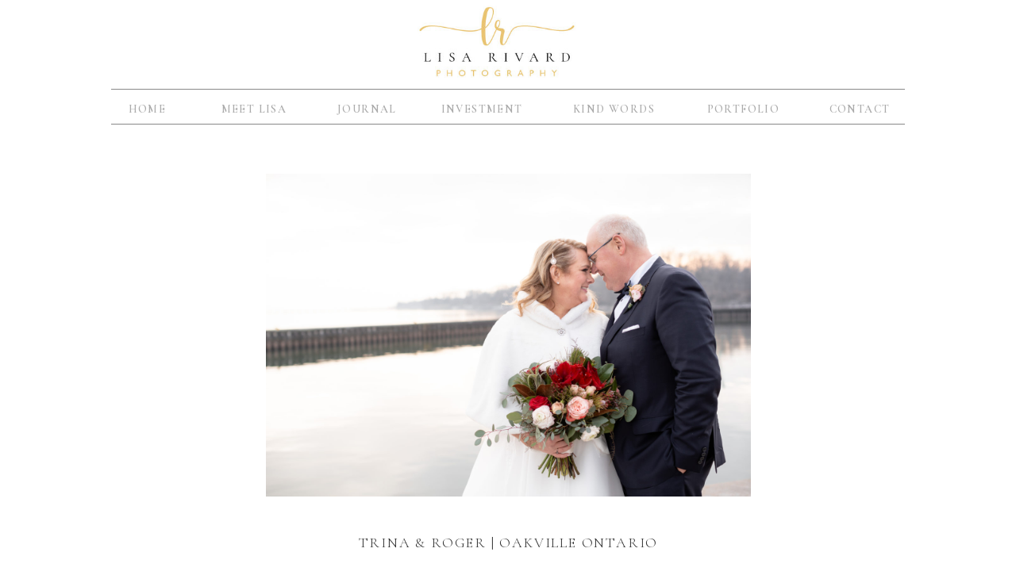

--- FILE ---
content_type: text/html; charset=UTF-8
request_url: https://lisarivardphotography.com/oakville-ontario-church-wedding/
body_size: 17096
content:
<!DOCTYPE html>
<html lang="en-US" class="d">
<head>
<link rel="stylesheet" type="text/css" href="//lib.showit.co/engine/2.2.6/showit.css" />
<title>Trina &amp; Roger | Oakville Ontario | lisarivardphotography.com</title>
<meta name='robots' content='max-image-preview:large' />

            <script data-no-defer="1" data-ezscrex="false" data-cfasync="false" data-pagespeed-no-defer data-cookieconsent="ignore">
                var ctPublicFunctions = {"_ajax_nonce":"36bdf3b188","_rest_nonce":"223965a13f","_ajax_url":"\/wp-admin\/admin-ajax.php","_rest_url":"https:\/\/lisarivardphotography.com\/wp-json\/","data__cookies_type":"native","data__ajax_type":"custom_ajax","data__bot_detector_enabled":1,"data__frontend_data_log_enabled":1,"cookiePrefix":"","wprocket_detected":false,"host_url":"lisarivardphotography.com","text__ee_click_to_select":"Click to select the whole data","text__ee_original_email":"The complete one is","text__ee_got_it":"Got it","text__ee_blocked":"Blocked","text__ee_cannot_connect":"Cannot connect","text__ee_cannot_decode":"Can not decode email. Unknown reason","text__ee_email_decoder":"CleanTalk email decoder","text__ee_wait_for_decoding":"The magic is on the way!","text__ee_decoding_process":"Please wait a few seconds while we decode the contact data."}
            </script>
        
            <script data-no-defer="1" data-ezscrex="false" data-cfasync="false" data-pagespeed-no-defer data-cookieconsent="ignore">
                var ctPublic = {"_ajax_nonce":"36bdf3b188","settings__forms__check_internal":"0","settings__forms__check_external":"0","settings__forms__force_protection":0,"settings__forms__search_test":"0","settings__data__bot_detector_enabled":1,"settings__sfw__anti_crawler":0,"blog_home":"https:\/\/lisarivardphotography.com\/","pixel__setting":"3","pixel__enabled":false,"pixel__url":"https:\/\/moderate9-v4.cleantalk.org\/pixel\/90b55e7a62bdc0d815327ade88770302.gif","data__email_check_before_post":"1","data__email_check_exist_post":1,"data__cookies_type":"native","data__key_is_ok":true,"data__visible_fields_required":true,"wl_brandname":"Anti-Spam by CleanTalk","wl_brandname_short":"CleanTalk","ct_checkjs_key":1199997421,"emailEncoderPassKey":"a5e18589a686731be636ea296be9daf2","bot_detector_forms_excluded":"W10=","advancedCacheExists":false,"varnishCacheExists":false,"wc_ajax_add_to_cart":false}
            </script>
        <link rel='dns-prefetch' href='//fd.cleantalk.org' />
<link rel="alternate" type="application/rss+xml" title="lisarivardphotography.com &raquo; Feed" href="https://lisarivardphotography.com/feed/" />
<link rel="alternate" type="application/rss+xml" title="lisarivardphotography.com &raquo; Comments Feed" href="https://lisarivardphotography.com/comments/feed/" />
<link rel="alternate" type="application/rss+xml" title="lisarivardphotography.com &raquo; Trina &amp; Roger | Oakville Ontario Comments Feed" href="https://lisarivardphotography.com/oakville-ontario-church-wedding/feed/" />
<script type="text/javascript">
/* <![CDATA[ */
window._wpemojiSettings = {"baseUrl":"https:\/\/s.w.org\/images\/core\/emoji\/16.0.1\/72x72\/","ext":".png","svgUrl":"https:\/\/s.w.org\/images\/core\/emoji\/16.0.1\/svg\/","svgExt":".svg","source":{"concatemoji":"https:\/\/lisarivardphotography.com\/wp-includes\/js\/wp-emoji-release.min.js?ver=6.8.3"}};
/*! This file is auto-generated */
!function(s,n){var o,i,e;function c(e){try{var t={supportTests:e,timestamp:(new Date).valueOf()};sessionStorage.setItem(o,JSON.stringify(t))}catch(e){}}function p(e,t,n){e.clearRect(0,0,e.canvas.width,e.canvas.height),e.fillText(t,0,0);var t=new Uint32Array(e.getImageData(0,0,e.canvas.width,e.canvas.height).data),a=(e.clearRect(0,0,e.canvas.width,e.canvas.height),e.fillText(n,0,0),new Uint32Array(e.getImageData(0,0,e.canvas.width,e.canvas.height).data));return t.every(function(e,t){return e===a[t]})}function u(e,t){e.clearRect(0,0,e.canvas.width,e.canvas.height),e.fillText(t,0,0);for(var n=e.getImageData(16,16,1,1),a=0;a<n.data.length;a++)if(0!==n.data[a])return!1;return!0}function f(e,t,n,a){switch(t){case"flag":return n(e,"\ud83c\udff3\ufe0f\u200d\u26a7\ufe0f","\ud83c\udff3\ufe0f\u200b\u26a7\ufe0f")?!1:!n(e,"\ud83c\udde8\ud83c\uddf6","\ud83c\udde8\u200b\ud83c\uddf6")&&!n(e,"\ud83c\udff4\udb40\udc67\udb40\udc62\udb40\udc65\udb40\udc6e\udb40\udc67\udb40\udc7f","\ud83c\udff4\u200b\udb40\udc67\u200b\udb40\udc62\u200b\udb40\udc65\u200b\udb40\udc6e\u200b\udb40\udc67\u200b\udb40\udc7f");case"emoji":return!a(e,"\ud83e\udedf")}return!1}function g(e,t,n,a){var r="undefined"!=typeof WorkerGlobalScope&&self instanceof WorkerGlobalScope?new OffscreenCanvas(300,150):s.createElement("canvas"),o=r.getContext("2d",{willReadFrequently:!0}),i=(o.textBaseline="top",o.font="600 32px Arial",{});return e.forEach(function(e){i[e]=t(o,e,n,a)}),i}function t(e){var t=s.createElement("script");t.src=e,t.defer=!0,s.head.appendChild(t)}"undefined"!=typeof Promise&&(o="wpEmojiSettingsSupports",i=["flag","emoji"],n.supports={everything:!0,everythingExceptFlag:!0},e=new Promise(function(e){s.addEventListener("DOMContentLoaded",e,{once:!0})}),new Promise(function(t){var n=function(){try{var e=JSON.parse(sessionStorage.getItem(o));if("object"==typeof e&&"number"==typeof e.timestamp&&(new Date).valueOf()<e.timestamp+604800&&"object"==typeof e.supportTests)return e.supportTests}catch(e){}return null}();if(!n){if("undefined"!=typeof Worker&&"undefined"!=typeof OffscreenCanvas&&"undefined"!=typeof URL&&URL.createObjectURL&&"undefined"!=typeof Blob)try{var e="postMessage("+g.toString()+"("+[JSON.stringify(i),f.toString(),p.toString(),u.toString()].join(",")+"));",a=new Blob([e],{type:"text/javascript"}),r=new Worker(URL.createObjectURL(a),{name:"wpTestEmojiSupports"});return void(r.onmessage=function(e){c(n=e.data),r.terminate(),t(n)})}catch(e){}c(n=g(i,f,p,u))}t(n)}).then(function(e){for(var t in e)n.supports[t]=e[t],n.supports.everything=n.supports.everything&&n.supports[t],"flag"!==t&&(n.supports.everythingExceptFlag=n.supports.everythingExceptFlag&&n.supports[t]);n.supports.everythingExceptFlag=n.supports.everythingExceptFlag&&!n.supports.flag,n.DOMReady=!1,n.readyCallback=function(){n.DOMReady=!0}}).then(function(){return e}).then(function(){var e;n.supports.everything||(n.readyCallback(),(e=n.source||{}).concatemoji?t(e.concatemoji):e.wpemoji&&e.twemoji&&(t(e.twemoji),t(e.wpemoji)))}))}((window,document),window._wpemojiSettings);
/* ]]> */
</script>
<style id='wp-emoji-styles-inline-css' type='text/css'>

	img.wp-smiley, img.emoji {
		display: inline !important;
		border: none !important;
		box-shadow: none !important;
		height: 1em !important;
		width: 1em !important;
		margin: 0 0.07em !important;
		vertical-align: -0.1em !important;
		background: none !important;
		padding: 0 !important;
	}
</style>
<link rel='stylesheet' id='wp-block-library-css' href='https://lisarivardphotography.com/wp-includes/css/dist/block-library/style.min.css?ver=6.8.3' type='text/css' media='all' />
<style id='classic-theme-styles-inline-css' type='text/css'>
/*! This file is auto-generated */
.wp-block-button__link{color:#fff;background-color:#32373c;border-radius:9999px;box-shadow:none;text-decoration:none;padding:calc(.667em + 2px) calc(1.333em + 2px);font-size:1.125em}.wp-block-file__button{background:#32373c;color:#fff;text-decoration:none}
</style>
<style id='global-styles-inline-css' type='text/css'>
:root{--wp--preset--aspect-ratio--square: 1;--wp--preset--aspect-ratio--4-3: 4/3;--wp--preset--aspect-ratio--3-4: 3/4;--wp--preset--aspect-ratio--3-2: 3/2;--wp--preset--aspect-ratio--2-3: 2/3;--wp--preset--aspect-ratio--16-9: 16/9;--wp--preset--aspect-ratio--9-16: 9/16;--wp--preset--color--black: #000000;--wp--preset--color--cyan-bluish-gray: #abb8c3;--wp--preset--color--white: #ffffff;--wp--preset--color--pale-pink: #f78da7;--wp--preset--color--vivid-red: #cf2e2e;--wp--preset--color--luminous-vivid-orange: #ff6900;--wp--preset--color--luminous-vivid-amber: #fcb900;--wp--preset--color--light-green-cyan: #7bdcb5;--wp--preset--color--vivid-green-cyan: #00d084;--wp--preset--color--pale-cyan-blue: #8ed1fc;--wp--preset--color--vivid-cyan-blue: #0693e3;--wp--preset--color--vivid-purple: #9b51e0;--wp--preset--gradient--vivid-cyan-blue-to-vivid-purple: linear-gradient(135deg,rgba(6,147,227,1) 0%,rgb(155,81,224) 100%);--wp--preset--gradient--light-green-cyan-to-vivid-green-cyan: linear-gradient(135deg,rgb(122,220,180) 0%,rgb(0,208,130) 100%);--wp--preset--gradient--luminous-vivid-amber-to-luminous-vivid-orange: linear-gradient(135deg,rgba(252,185,0,1) 0%,rgba(255,105,0,1) 100%);--wp--preset--gradient--luminous-vivid-orange-to-vivid-red: linear-gradient(135deg,rgba(255,105,0,1) 0%,rgb(207,46,46) 100%);--wp--preset--gradient--very-light-gray-to-cyan-bluish-gray: linear-gradient(135deg,rgb(238,238,238) 0%,rgb(169,184,195) 100%);--wp--preset--gradient--cool-to-warm-spectrum: linear-gradient(135deg,rgb(74,234,220) 0%,rgb(151,120,209) 20%,rgb(207,42,186) 40%,rgb(238,44,130) 60%,rgb(251,105,98) 80%,rgb(254,248,76) 100%);--wp--preset--gradient--blush-light-purple: linear-gradient(135deg,rgb(255,206,236) 0%,rgb(152,150,240) 100%);--wp--preset--gradient--blush-bordeaux: linear-gradient(135deg,rgb(254,205,165) 0%,rgb(254,45,45) 50%,rgb(107,0,62) 100%);--wp--preset--gradient--luminous-dusk: linear-gradient(135deg,rgb(255,203,112) 0%,rgb(199,81,192) 50%,rgb(65,88,208) 100%);--wp--preset--gradient--pale-ocean: linear-gradient(135deg,rgb(255,245,203) 0%,rgb(182,227,212) 50%,rgb(51,167,181) 100%);--wp--preset--gradient--electric-grass: linear-gradient(135deg,rgb(202,248,128) 0%,rgb(113,206,126) 100%);--wp--preset--gradient--midnight: linear-gradient(135deg,rgb(2,3,129) 0%,rgb(40,116,252) 100%);--wp--preset--font-size--small: 13px;--wp--preset--font-size--medium: 20px;--wp--preset--font-size--large: 36px;--wp--preset--font-size--x-large: 42px;--wp--preset--spacing--20: 0.44rem;--wp--preset--spacing--30: 0.67rem;--wp--preset--spacing--40: 1rem;--wp--preset--spacing--50: 1.5rem;--wp--preset--spacing--60: 2.25rem;--wp--preset--spacing--70: 3.38rem;--wp--preset--spacing--80: 5.06rem;--wp--preset--shadow--natural: 6px 6px 9px rgba(0, 0, 0, 0.2);--wp--preset--shadow--deep: 12px 12px 50px rgba(0, 0, 0, 0.4);--wp--preset--shadow--sharp: 6px 6px 0px rgba(0, 0, 0, 0.2);--wp--preset--shadow--outlined: 6px 6px 0px -3px rgba(255, 255, 255, 1), 6px 6px rgba(0, 0, 0, 1);--wp--preset--shadow--crisp: 6px 6px 0px rgba(0, 0, 0, 1);}:where(.is-layout-flex){gap: 0.5em;}:where(.is-layout-grid){gap: 0.5em;}body .is-layout-flex{display: flex;}.is-layout-flex{flex-wrap: wrap;align-items: center;}.is-layout-flex > :is(*, div){margin: 0;}body .is-layout-grid{display: grid;}.is-layout-grid > :is(*, div){margin: 0;}:where(.wp-block-columns.is-layout-flex){gap: 2em;}:where(.wp-block-columns.is-layout-grid){gap: 2em;}:where(.wp-block-post-template.is-layout-flex){gap: 1.25em;}:where(.wp-block-post-template.is-layout-grid){gap: 1.25em;}.has-black-color{color: var(--wp--preset--color--black) !important;}.has-cyan-bluish-gray-color{color: var(--wp--preset--color--cyan-bluish-gray) !important;}.has-white-color{color: var(--wp--preset--color--white) !important;}.has-pale-pink-color{color: var(--wp--preset--color--pale-pink) !important;}.has-vivid-red-color{color: var(--wp--preset--color--vivid-red) !important;}.has-luminous-vivid-orange-color{color: var(--wp--preset--color--luminous-vivid-orange) !important;}.has-luminous-vivid-amber-color{color: var(--wp--preset--color--luminous-vivid-amber) !important;}.has-light-green-cyan-color{color: var(--wp--preset--color--light-green-cyan) !important;}.has-vivid-green-cyan-color{color: var(--wp--preset--color--vivid-green-cyan) !important;}.has-pale-cyan-blue-color{color: var(--wp--preset--color--pale-cyan-blue) !important;}.has-vivid-cyan-blue-color{color: var(--wp--preset--color--vivid-cyan-blue) !important;}.has-vivid-purple-color{color: var(--wp--preset--color--vivid-purple) !important;}.has-black-background-color{background-color: var(--wp--preset--color--black) !important;}.has-cyan-bluish-gray-background-color{background-color: var(--wp--preset--color--cyan-bluish-gray) !important;}.has-white-background-color{background-color: var(--wp--preset--color--white) !important;}.has-pale-pink-background-color{background-color: var(--wp--preset--color--pale-pink) !important;}.has-vivid-red-background-color{background-color: var(--wp--preset--color--vivid-red) !important;}.has-luminous-vivid-orange-background-color{background-color: var(--wp--preset--color--luminous-vivid-orange) !important;}.has-luminous-vivid-amber-background-color{background-color: var(--wp--preset--color--luminous-vivid-amber) !important;}.has-light-green-cyan-background-color{background-color: var(--wp--preset--color--light-green-cyan) !important;}.has-vivid-green-cyan-background-color{background-color: var(--wp--preset--color--vivid-green-cyan) !important;}.has-pale-cyan-blue-background-color{background-color: var(--wp--preset--color--pale-cyan-blue) !important;}.has-vivid-cyan-blue-background-color{background-color: var(--wp--preset--color--vivid-cyan-blue) !important;}.has-vivid-purple-background-color{background-color: var(--wp--preset--color--vivid-purple) !important;}.has-black-border-color{border-color: var(--wp--preset--color--black) !important;}.has-cyan-bluish-gray-border-color{border-color: var(--wp--preset--color--cyan-bluish-gray) !important;}.has-white-border-color{border-color: var(--wp--preset--color--white) !important;}.has-pale-pink-border-color{border-color: var(--wp--preset--color--pale-pink) !important;}.has-vivid-red-border-color{border-color: var(--wp--preset--color--vivid-red) !important;}.has-luminous-vivid-orange-border-color{border-color: var(--wp--preset--color--luminous-vivid-orange) !important;}.has-luminous-vivid-amber-border-color{border-color: var(--wp--preset--color--luminous-vivid-amber) !important;}.has-light-green-cyan-border-color{border-color: var(--wp--preset--color--light-green-cyan) !important;}.has-vivid-green-cyan-border-color{border-color: var(--wp--preset--color--vivid-green-cyan) !important;}.has-pale-cyan-blue-border-color{border-color: var(--wp--preset--color--pale-cyan-blue) !important;}.has-vivid-cyan-blue-border-color{border-color: var(--wp--preset--color--vivid-cyan-blue) !important;}.has-vivid-purple-border-color{border-color: var(--wp--preset--color--vivid-purple) !important;}.has-vivid-cyan-blue-to-vivid-purple-gradient-background{background: var(--wp--preset--gradient--vivid-cyan-blue-to-vivid-purple) !important;}.has-light-green-cyan-to-vivid-green-cyan-gradient-background{background: var(--wp--preset--gradient--light-green-cyan-to-vivid-green-cyan) !important;}.has-luminous-vivid-amber-to-luminous-vivid-orange-gradient-background{background: var(--wp--preset--gradient--luminous-vivid-amber-to-luminous-vivid-orange) !important;}.has-luminous-vivid-orange-to-vivid-red-gradient-background{background: var(--wp--preset--gradient--luminous-vivid-orange-to-vivid-red) !important;}.has-very-light-gray-to-cyan-bluish-gray-gradient-background{background: var(--wp--preset--gradient--very-light-gray-to-cyan-bluish-gray) !important;}.has-cool-to-warm-spectrum-gradient-background{background: var(--wp--preset--gradient--cool-to-warm-spectrum) !important;}.has-blush-light-purple-gradient-background{background: var(--wp--preset--gradient--blush-light-purple) !important;}.has-blush-bordeaux-gradient-background{background: var(--wp--preset--gradient--blush-bordeaux) !important;}.has-luminous-dusk-gradient-background{background: var(--wp--preset--gradient--luminous-dusk) !important;}.has-pale-ocean-gradient-background{background: var(--wp--preset--gradient--pale-ocean) !important;}.has-electric-grass-gradient-background{background: var(--wp--preset--gradient--electric-grass) !important;}.has-midnight-gradient-background{background: var(--wp--preset--gradient--midnight) !important;}.has-small-font-size{font-size: var(--wp--preset--font-size--small) !important;}.has-medium-font-size{font-size: var(--wp--preset--font-size--medium) !important;}.has-large-font-size{font-size: var(--wp--preset--font-size--large) !important;}.has-x-large-font-size{font-size: var(--wp--preset--font-size--x-large) !important;}
:where(.wp-block-post-template.is-layout-flex){gap: 1.25em;}:where(.wp-block-post-template.is-layout-grid){gap: 1.25em;}
:where(.wp-block-columns.is-layout-flex){gap: 2em;}:where(.wp-block-columns.is-layout-grid){gap: 2em;}
:root :where(.wp-block-pullquote){font-size: 1.5em;line-height: 1.6;}
</style>
<link rel='stylesheet' id='cleantalk-public-css-css' href='https://lisarivardphotography.com/wp-content/plugins/cleantalk-spam-protect/css/cleantalk-public.min.css?ver=6.67_1762383633' type='text/css' media='all' />
<link rel='stylesheet' id='cleantalk-email-decoder-css-css' href='https://lisarivardphotography.com/wp-content/plugins/cleantalk-spam-protect/css/cleantalk-email-decoder.min.css?ver=6.67_1762383633' type='text/css' media='all' />
<script type="text/javascript" src="https://lisarivardphotography.com/wp-content/plugins/cleantalk-spam-protect/js/apbct-public-bundle.min.js?ver=6.67_1762383633" id="apbct-public-bundle.min-js-js"></script>
<script type="text/javascript" src="https://fd.cleantalk.org/ct-bot-detector-wrapper.js?ver=6.67" id="ct_bot_detector-js" defer="defer" data-wp-strategy="defer"></script>
<script type="text/javascript" src="https://lisarivardphotography.com/wp-includes/js/jquery/jquery.min.js?ver=3.7.1" id="jquery-core-js"></script>
<script type="text/javascript" src="https://lisarivardphotography.com/wp-includes/js/jquery/jquery-migrate.min.js?ver=3.4.1" id="jquery-migrate-js"></script>
<script type="text/javascript" src="https://lisarivardphotography.com/wp-content/plugins/showit/public/js/showit.js?ver=1765987875" id="si-script-js"></script>
<link rel="https://api.w.org/" href="https://lisarivardphotography.com/wp-json/" /><link rel="alternate" title="JSON" type="application/json" href="https://lisarivardphotography.com/wp-json/wp/v2/posts/2235" /><link rel="EditURI" type="application/rsd+xml" title="RSD" href="https://lisarivardphotography.com/xmlrpc.php?rsd" />
<link rel="canonical" href="https://lisarivardphotography.com/oakville-ontario-church-wedding/" />
<link rel='shortlink' href='https://lisarivardphotography.com/?p=2235' />
<link rel="alternate" title="oEmbed (JSON)" type="application/json+oembed" href="https://lisarivardphotography.com/wp-json/oembed/1.0/embed?url=https%3A%2F%2Flisarivardphotography.com%2Foakville-ontario-church-wedding%2F" />
<link rel="alternate" title="oEmbed (XML)" type="text/xml+oembed" href="https://lisarivardphotography.com/wp-json/oembed/1.0/embed?url=https%3A%2F%2Flisarivardphotography.com%2Foakville-ontario-church-wedding%2F&#038;format=xml" />
<style type="text/css">.recentcomments a{display:inline !important;padding:0 !important;margin:0 !important;}</style>
<meta charset="UTF-8" />
<meta name="viewport" content="width=device-width, initial-scale=1" />
<link rel="icon" type="image/png" href="//static.showit.co/200/OglRrfYrQQ6BHKufCDQIJQ/109214/niagara-wedding-photographer-lisa-rivard-photography.png" />
<link rel="preconnect" href="https://static.showit.co" />

<link rel="preconnect" href="https://fonts.googleapis.com">
<link rel="preconnect" href="https://fonts.gstatic.com" crossorigin>
<link href="https://fonts.googleapis.com/css?family=Cormorant+Garamond:600|Cormorant+Garamond:300italic|Cormorant+Garamond:300|Allura:regular" rel="stylesheet" type="text/css"/>
<script id="init_data" type="application/json">
{"mobile":{"w":320},"desktop":{"w":1200,"defaultTrIn":{"type":"fade"},"defaultTrOut":{"type":"fade"},"bgFillType":"color","bgColor":"#000000:0"},"sid":"7oztj5tptgy7vkr2f3zgpa","break":768,"assetURL":"//static.showit.co","contactFormId":"109214/229050","cfAction":"aHR0cHM6Ly9jbGllbnRzZXJ2aWNlLnNob3dpdC5jby9jb250YWN0Zm9ybQ==","sgAction":"aHR0cHM6Ly9jbGllbnRzZXJ2aWNlLnNob3dpdC5jby9zb2NpYWxncmlk","blockData":[{"slug":"newheader","visible":"d","states":[],"d":{"h":168,"w":1200,"bgFillType":"color","bgColor":"#FFFFFF","bgMediaType":"none"},"m":{"h":200,"w":320,"bgFillType":"color","bgColor":"#FFFFFF","bgMediaType":"none"}},{"slug":"mobile-header","visible":"m","states":[],"d":{"h":400,"w":1200,"bgFillType":"color","bgColor":"#FFFFFF","bgMediaType":"none"},"m":{"h":89,"w":320,"locking":{"side":"st"},"bgFillType":"color","bgColor":"colors-5","bgMediaType":"none"}},{"slug":"blog-post-header","visible":"a","states":[],"d":{"h":489,"w":1200,"bgFillType":"color","bgColor":"colors-7","bgMediaType":"none"},"m":{"h":200,"w":320,"bgFillType":"color","bgColor":"colors-7","bgMediaType":"none"}},{"slug":"post-title","visible":"a","states":[],"d":{"h":60,"w":1200,"locking":{"offset":100},"nature":"dH","bgFillType":"color","bgColor":"#FFFFFF","bgMediaType":"none"},"m":{"h":48,"w":320,"nature":"dH","bgFillType":"color","bgColor":"#FFFFFF","bgMediaType":"none"}},{"slug":"post-meta","visible":"a","states":[],"d":{"h":183,"w":1200,"nature":"dH","bgFillType":"color","bgColor":"#FFFFFF","bgMediaType":"none"},"m":{"h":207,"w":320,"nature":"dH","bgFillType":"color","bgColor":"#FFFFFF","bgMediaType":"none"}},{"slug":"pagination","visible":"a","states":[],"d":{"h":100,"w":1200,"nature":"dH","bgFillType":"color","bgColor":"#FFFFFF","bgMediaType":"none"},"m":{"h":126,"w":320,"nature":"dH","bgFillType":"color","bgColor":"#FFFFFF","bgMediaType":"none"}},{"slug":"footer-1","visible":"a","states":[],"d":{"h":213,"w":1200,"bgFillType":"color","bgColor":"colors-5","bgMediaType":"none"},"m":{"h":342,"w":320,"bgFillType":"color","bgColor":"colors-5:60","bgMediaType":"none"}},{"slug":"mobile-nav","visible":"m","states":[],"d":{"h":1,"w":1200,"bgFillType":"color","bgColor":"#000000:0","bgMediaType":"none"},"m":{"h":477,"w":320,"locking":{"side":"t"},"bgFillType":"color","bgColor":"colors-5:90","bgMediaType":"none"}}],"elementData":[{"type":"graphic","visible":"a","id":"newheader_0","blockId":"newheader","m":{"x":90,"y":30,"w":140,"h":58,"a":0},"d":{"x":447,"y":7,"w":278,"h":91,"a":0},"c":{"key":"qd1_Y_0wTLS2Hg7plBXOxQ/109214/lrp_logo_oct_2020_-_centered_inv_small_rectangle.jpg","aspect_ratio":2.4}},{"type":"text","visible":"a","id":"newheader_1","blockId":"newheader","m":{"x":120,"y":91,"w":79.8,"h":19,"a":0},"d":{"x":117,"y":127,"w":57,"h":19,"a":0}},{"type":"text","visible":"a","id":"newheader_2","blockId":"newheader","m":{"x":120,"y":91,"w":79.8,"h":19,"a":0},"d":{"x":233,"y":127,"w":94,"h":19,"a":0}},{"type":"text","visible":"a","id":"newheader_3","blockId":"newheader","m":{"x":120,"y":91,"w":79.8,"h":19,"a":0},"d":{"x":848,"y":127,"w":97,"h":19,"a":0}},{"type":"text","visible":"a","id":"newheader_4","blockId":"newheader","m":{"x":120,"y":91,"w":79.8,"h":19,"a":0},"d":{"x":385,"y":127,"w":70,"h":19,"a":0}},{"type":"text","visible":"a","id":"newheader_5","blockId":"newheader","m":{"x":120,"y":91,"w":79.8,"h":19,"a":0},"d":{"x":678,"y":127,"w":111,"h":19,"a":0}},{"type":"text","visible":"a","id":"newheader_6","blockId":"newheader","m":{"x":120,"y":91,"w":79.8,"h":19,"a":0},"d":{"x":514,"y":127,"w":106,"h":19,"a":0}},{"type":"text","visible":"a","id":"newheader_7","blockId":"newheader","m":{"x":120,"y":91,"w":79.8,"h":19,"a":0},"d":{"x":1003,"y":127,"w":80,"h":19,"a":0}},{"type":"simple","visible":"a","id":"newheader_8","blockId":"newheader","m":{"x":48,"y":30,"w":224,"h":140,"a":0},"d":{"x":100,"y":156,"w":1000,"h":1,"a":0}},{"type":"simple","visible":"a","id":"newheader_9","blockId":"newheader","m":{"x":48,"y":30,"w":224,"h":140,"a":0},"d":{"x":100,"y":112,"w":1000,"h":1,"a":0}},{"type":"text","visible":"d","id":"mobile-header_0","blockId":"mobile-header","m":{"x":18,"y":83,"w":284,"h":21,"a":0},"d":{"x":455,"y":95,"w":309,"h":25,"a":0}},{"type":"graphic","visible":"d","id":"mobile-header_1","blockId":"mobile-header","m":{"x":57,"y":-36,"w":224,"h":173,"a":0},"d":{"x":419,"y":60,"w":362,"h":280,"a":0},"c":{"key":"l2ihzPGbSXaKG4dOvyHBdw/109214/lr_tails_may_26_1200_ppi.png","aspect_ratio":1.29412}},{"type":"graphic","visible":"a","id":"mobile-header_2","blockId":"mobile-header","m":{"x":59,"y":10,"w":202,"h":66,"a":0},"d":{"x":488,"y":60,"w":224,"h":280,"a":0},"c":{"key":"GGsZ0JeMSBeafoPkux_Jfw/109214/lrp_logo_oct_2020_-_centered_gray_fine_art.png","aspect_ratio":0.8}},{"type":"icon","visible":"m","id":"mobile-header_3","blockId":"mobile-header","m":{"x":269,"y":10,"w":60,"h":35,"a":0},"d":{"x":560,"y":160,"w":100,"h":100,"a":0},"pc":[{"type":"show","block":"mobile-nav"}]},{"type":"graphic","visible":"a","id":"blog-post-header_0","blockId":"blog-post-header","m":{"x":48,"y":26,"w":224,"h":149,"a":0},"d":{"x":295,"y":51,"w":611,"h":407,"a":0,"gs":{"s":50}},"c":{"key":"xT6h8i-wTO2heo7eyxspCA/shared/mikayla-herrick-620804-unsplash.jpg","aspect_ratio":1.5003}},{"type":"text","visible":"a","id":"post-title_0","blockId":"post-title","m":{"x":20,"y":11,"w":280,"h":24,"a":0},"d":{"x":295,"y":14,"w":611,"h":33,"a":0}},{"type":"text","visible":"a","id":"post-meta_0","blockId":"post-meta","m":{"x":20,"y":25,"w":280,"h":22,"a":0},"d":{"x":294,"y":4,"w":611,"h":23,"a":0}},{"type":"simple","visible":"a","id":"post-meta_1","blockId":"post-meta","m":{"x":141.5,"y":9,"w":37,"h":3,"a":0},"d":{"x":550,"y":38,"w":100,"h":1,"a":0}},{"type":"text","visible":"a","id":"post-meta_2","blockId":"post-meta","m":{"x":48,"y":105,"w":224,"h":95,"a":0},"d":{"x":295,"y":80,"w":611,"h":93,"a":0}},{"type":"text","visible":"a","id":"post-meta_3","blockId":"post-meta","m":{"x":47,"y":56,"w":227,"h":31,"a":0},"d":{"x":296,"y":47,"w":598,"h":19,"a":0}},{"type":"text","visible":"a","id":"pagination_0","blockId":"pagination","m":{"x":12,"y":25,"w":296,"h":38,"a":0},"d":{"x":646.373,"y":35.499,"w":362.004,"h":29.002,"a":0}},{"type":"text","visible":"a","id":"pagination_1","blockId":"pagination","m":{"x":12,"y":84,"w":296,"h":39,"a":0},"d":{"x":191.623,"y":35.497,"w":404.005,"h":29.006,"a":0}},{"type":"text","visible":"a","id":"footer-1_1","blockId":"footer-1","m":{"x":0,"y":23,"w":321,"h":59,"a":0},"d":{"x":73,"y":17,"w":309,"h":37,"a":0}},{"type":"text","visible":"a","id":"footer-1_2","blockId":"footer-1","m":{"x":20,"y":205,"w":277,"h":103,"a":0},"d":{"x":822,"y":38,"w":351,"h":47,"a":0}},{"type":"text","visible":"a","id":"footer-1_3","blockId":"footer-1","m":{"x":1,"y":142,"w":319,"h":19,"a":0},"d":{"x":25,"y":178,"w":197,"h":17,"a":0}},{"type":"text","visible":"a","id":"footer-1_4","blockId":"footer-1","m":{"x":42,"y":162,"w":237,"h":19,"a":0},"d":{"x":223,"y":178,"w":197,"h":17,"a":0}},{"type":"icon","visible":"a","id":"footer-1_5","blockId":"footer-1","m":{"x":68,"y":272,"w":35,"h":35,"a":0},"d":{"x":928,"y":145,"w":18,"h":18,"a":0}},{"type":"icon","visible":"a","id":"footer-1_6","blockId":"footer-1","m":{"x":116,"y":272,"w":35,"h":35,"a":0},"d":{"x":963,"y":144,"w":18,"h":20,"a":0}},{"type":"icon","visible":"a","id":"footer-1_7","blockId":"footer-1","m":{"x":164,"y":272,"w":35,"h":35,"a":0},"d":{"x":1002,"y":145,"w":18,"h":18,"a":0}},{"type":"simple","visible":"m","id":"footer-1_8","blockId":"footer-1","m":{"x":23,"y":193,"w":275,"h":1,"a":0},"d":{"x":360,"y":57,"w":480,"h":66.4,"a":0}},{"type":"graphic","visible":"d","id":"footer-1_9","blockId":"footer-1","m":{"x":49,"y":145,"w":224,"h":224,"a":0},"d":{"x":532,"y":19,"w":165,"h":176,"a":0},"c":{"key":"a1WYx1f2RvyvnMppEhc5jw/109214/lrp_circle_oct_2020.png","aspect_ratio":1}},{"type":"simple","visible":"d","id":"footer-1_10","blockId":"footer-1","m":{"x":42,"y":308,"w":224,"h":49,"a":0},"d":{"x":894,"y":92,"w":204,"h":39,"a":0}},{"type":"text","visible":"d","id":"footer-1_11","blockId":"footer-1","m":{"x":87,"y":323,"w":134,"h":19,"a":0},"d":{"x":921,"y":99,"w":150,"h":25,"a":0}},{"type":"text","visible":"a","id":"footer-1_12","blockId":"footer-1","m":{"x":-18,"y":227,"w":357,"h":19,"a":0},"d":{"x":869,"y":58,"w":254,"h":19,"a":0}},{"type":"text","visible":"d","id":"footer-1_13","blockId":"footer-1","m":{"x":111,"y":162,"w":97.19999999999999,"h":18,"a":0},"d":{"x":503,"y":94,"w":31,"h":26,"a":0}},{"type":"text","visible":"d","id":"footer-1_14","blockId":"footer-1","m":{"x":111,"y":162,"w":97.19999999999999,"h":18,"a":0},"d":{"x":700,"y":94,"w":43,"h":26,"a":0}},{"type":"icon","visible":"a","id":"footer-1_15","blockId":"footer-1","m":{"x":212,"y":269,"w":40,"h":40,"a":0},"d":{"x":1039,"y":145,"w":18,"h":18,"a":0}},{"type":"simple","visible":"d","id":"footer-1_16","blockId":"footer-1","m":{"x":48,"y":51,"w":224,"h":239.39999999999998,"a":0},"d":{"x":469,"y":19,"w":1,"h":175,"a":0}},{"type":"simple","visible":"d","id":"footer-1_17","blockId":"footer-1","m":{"x":76,"y":155,"w":224,"h":239,"a":0},"d":{"x":760,"y":19,"w":1,"h":175,"a":0}},{"type":"iframe","visible":"a","id":"footer-1_18","blockId":"footer-1","m":{"x":48,"y":68,"w":224,"h":64,"a":0},"d":{"x":16,"y":62,"w":422,"h":102,"a":0}},{"type":"simple","visible":"a","id":"footer-1_19","blockId":"footer-1","m":{"x":44,"y":65,"w":232,"h":70,"a":0},"d":{"x":6,"y":70,"w":443,"h":103,"a":0}},{"type":"simple","visible":"d","id":"mobile-nav_0","blockId":"mobile-nav","m":{"x":48,"y":70,"w":224,"h":326.2,"a":0},"d":{"x":-3,"y":-1,"w":260,"h":495,"a":0}},{"type":"text","visible":"a","id":"mobile-nav_1","blockId":"mobile-nav","m":{"x":119,"y":306,"w":82,"h":22,"a":0},"d":{"x":90,"y":317,"w":65,"h":26,"a":0},"pc":[{"type":"hide","block":"mobile-nav"}]},{"type":"text","visible":"a","id":"mobile-nav_2","blockId":"mobile-nav","m":{"x":121,"y":171,"w":78,"h":22,"a":0},"d":{"x":93,"y":267,"w":60,"h":26,"a":0},"pc":[{"type":"hide","block":"mobile-nav"}]},{"type":"text","visible":"a","id":"mobile-nav_3","blockId":"mobile-nav","m":{"x":108,"y":238,"w":104,"h":22,"a":0},"d":{"x":104,"y":118,"w":38,"h":26,"a":0},"pc":[{"type":"hide","block":"mobile-nav"}]},{"type":"text","visible":"a","id":"mobile-nav_4","blockId":"mobile-nav","m":{"x":107,"y":205,"w":106,"h":22,"a":0},"d":{"x":90,"y":317,"w":65,"h":26,"a":0},"pc":[{"type":"hide","block":"mobile-nav"}]},{"type":"text","visible":"a","id":"mobile-nav_5","blockId":"mobile-nav","m":{"x":116,"y":272,"w":89,"h":22,"a":0},"d":{"x":93,"y":168,"w":60,"h":26,"a":0},"pc":[{"type":"hide","block":"mobile-nav"}]},{"type":"text","visible":"a","id":"mobile-nav_6","blockId":"mobile-nav","m":{"x":119,"y":137,"w":83,"h":22,"a":0},"d":{"x":97,"y":217,"w":52,"h":26,"a":0},"pc":[{"type":"hide","block":"mobile-nav"}]},{"type":"text","visible":"a","id":"mobile-nav_7","blockId":"mobile-nav","m":{"x":132,"y":103,"w":56,"h":22,"a":0},"d":{"x":97,"y":68,"w":52,"h":26,"a":0},"pc":[{"type":"hide","block":"mobile-nav"}]},{"type":"icon","visible":"a","id":"mobile-nav_8","blockId":"mobile-nav","m":{"x":281,"y":13,"w":26,"h":35,"a":0},"d":{"x":219,"y":16,"w":15,"h":15,"a":0},"pc":[{"type":"hide","block":"mobile-nav"}]}]}
</script>
<link
rel="stylesheet"
type="text/css"
href="https://cdnjs.cloudflare.com/ajax/libs/animate.css/3.4.0/animate.min.css"
/>


<script src="//lib.showit.co/engine/2.2.6/showit-lib.min.js"></script>
<script src="//lib.showit.co/engine/2.2.6/showit.min.js"></script>
<script>

function initPage(){

}
</script>

<style id="si-page-css">
html.m {background-color:rgba(0,0,0,0);}
html.d {background-color:rgba(0,0,0,0);}
.d .st-d-title,.d .se-wpt h1 {color:rgba(51,51,51,1);text-transform:uppercase;line-height:1.5;letter-spacing:0.1em;font-size:18px;text-align:center;font-family:'Cormorant Garamond';font-weight:300;font-style:normal;}
.d .se-wpt h1 {margin-bottom:30px;}
.d .st-d-title.se-rc a {color:rgba(51,51,51,1);}
.d .st-d-title.se-rc a:hover {text-decoration:underline;color:rgba(51,51,51,1);opacity:0.8;}
.m .st-m-title,.m .se-wpt h1 {color:rgba(51,51,51,1);text-transform:uppercase;line-height:1.5;letter-spacing:0.1em;font-size:16px;text-align:center;font-family:'Cormorant Garamond';font-weight:300;font-style:normal;}
.m .se-wpt h1 {margin-bottom:25px;}
.m .st-m-title.se-rc a {color:rgba(51,51,51,1);}
.m .st-m-title.se-rc a:hover {text-decoration:underline;color:rgba(51,51,51,1);opacity:0.8;}
.d .st-d-heading,.d .se-wpt h2 {color:rgba(37,40,42,1);text-transform:uppercase;line-height:1.5;letter-spacing:0.1em;font-size:14px;text-align:center;font-family:'Cormorant Garamond';font-weight:600;font-style:normal;}
.d .se-wpt h2 {margin-bottom:15px;}
.d .st-d-heading.se-rc a {color:rgba(37,40,42,1);}
.d .st-d-heading.se-rc a:hover {text-decoration:underline;color:rgba(37,40,42,1);opacity:0.8;}
.m .st-m-heading,.m .se-wpt h2 {color:rgba(37,40,42,1);text-transform:uppercase;line-height:1.5;letter-spacing:0.1em;font-size:14px;text-align:center;font-family:'Cormorant Garamond';font-weight:600;font-style:normal;}
.m .se-wpt h2 {margin-bottom:20px;}
.m .st-m-heading.se-rc a {color:rgba(37,40,42,1);}
.m .st-m-heading.se-rc a:hover {text-decoration:underline;color:rgba(37,40,42,1);opacity:0.8;}
.d .st-d-subheading,.d .se-wpt h3 {color:rgba(136,136,136,1);line-height:1.5;letter-spacing:0.05em;font-size:18px;text-align:center;font-family:'Allura';font-weight:400;font-style:normal;}
.d .se-wpt h3 {margin-bottom:16px;}
.d .st-d-subheading.se-rc a {color:rgba(136,136,136,1);}
.d .st-d-subheading.se-rc a:hover {text-decoration:underline;color:rgba(136,136,136,1);opacity:0.8;}
.m .st-m-subheading,.m .se-wpt h3 {color:rgba(136,136,136,1);line-height:1.5;letter-spacing:0.05em;font-size:18px;text-align:center;font-family:'Allura';font-weight:400;font-style:normal;}
.m .se-wpt h3 {margin-bottom:18px;}
.m .st-m-subheading.se-rc a {color:rgba(136,136,136,1);}
.m .st-m-subheading.se-rc a:hover {text-decoration:underline;color:rgba(136,136,136,1);opacity:0.8;}
.d .st-d-paragraph {color:rgba(51,51,51,1);line-height:1.5;letter-spacing:0.05em;font-size:13px;text-align:justify;font-family:'Cormorant Garamond';font-weight:300;font-style:normal;}
.d .se-wpt p {margin-bottom:12px;}
.d .st-d-paragraph.se-rc a {color:rgba(51,51,51,1);}
.d .st-d-paragraph.se-rc a:hover {text-decoration:underline;color:rgba(51,51,51,1);opacity:0.8;}
.m .st-m-paragraph {color:rgba(51,51,51,1);line-height:1.5;letter-spacing:0.05em;font-size:13px;text-align:justify;font-family:'Cormorant Garamond';font-weight:300;font-style:normal;}
.m .se-wpt p {margin-bottom:16px;}
.m .st-m-paragraph.se-rc a {color:rgba(51,51,51,1);}
.m .st-m-paragraph.se-rc a:hover {text-decoration:underline;color:rgba(51,51,51,1);opacity:0.8;}
.m .sib-newheader {height:200px;display:none;}
.d .sib-newheader {height:168px;}
.m .sib-newheader .ss-bg {background-color:rgba(255,255,255,1);}
.d .sib-newheader .ss-bg {background-color:rgba(255,255,255,1);}
.d .sie-newheader_0 {left:447px;top:7px;width:278px;height:91px;}
.m .sie-newheader_0 {left:90px;top:30px;width:140px;height:58px;}
.d .sie-newheader_0 .se-img {background-repeat:no-repeat;background-size:cover;background-position:50% 50%;border-radius:inherit;}
.m .sie-newheader_0 .se-img {background-repeat:no-repeat;background-size:cover;background-position:50% 50%;border-radius:inherit;}
.d .sie-newheader_1:hover {opacity:0.5;transition-duration:0.25s;transition-property:opacity;}
.m .sie-newheader_1:hover {opacity:0.5;transition-duration:0.25s;transition-property:opacity;}
.d .sie-newheader_1 {left:117px;top:127px;width:57px;height:19px;transition-duration:0.25s;transition-property:opacity;}
.m .sie-newheader_1 {left:120px;top:91px;width:79.8px;height:19px;transition-duration:0.25s;transition-property:opacity;}
.d .sie-newheader_1-text:hover {}
.m .sie-newheader_1-text:hover {}
.d .sie-newheader_1-text {color:rgba(136,136,136,0.7);}
.d .sie-newheader_2:hover {opacity:0.5;transition-duration:0.25s;transition-property:opacity;}
.m .sie-newheader_2:hover {opacity:0.5;transition-duration:0.25s;transition-property:opacity;}
.d .sie-newheader_2 {left:233px;top:127px;width:94px;height:19px;transition-duration:0.25s;transition-property:opacity;}
.m .sie-newheader_2 {left:120px;top:91px;width:79.8px;height:19px;transition-duration:0.25s;transition-property:opacity;}
.d .sie-newheader_2-text:hover {}
.m .sie-newheader_2-text:hover {}
.d .sie-newheader_2-text {color:rgba(136,136,136,0.7);}
.d .sie-newheader_3:hover {opacity:0.5;transition-duration:0.25s;transition-property:opacity;}
.m .sie-newheader_3:hover {opacity:0.5;transition-duration:0.25s;transition-property:opacity;}
.d .sie-newheader_3 {left:848px;top:127px;width:97px;height:19px;transition-duration:0.25s;transition-property:opacity;}
.m .sie-newheader_3 {left:120px;top:91px;width:79.8px;height:19px;transition-duration:0.25s;transition-property:opacity;}
.d .sie-newheader_3-text:hover {}
.m .sie-newheader_3-text:hover {}
.d .sie-newheader_3-text {color:rgba(136,136,136,0.7);}
.d .sie-newheader_4:hover {opacity:0.5;transition-duration:0.25s;transition-property:opacity;}
.m .sie-newheader_4:hover {opacity:0.5;transition-duration:0.25s;transition-property:opacity;}
.d .sie-newheader_4 {left:385px;top:127px;width:70px;height:19px;transition-duration:0.25s;transition-property:opacity;}
.m .sie-newheader_4 {left:120px;top:91px;width:79.8px;height:19px;transition-duration:0.25s;transition-property:opacity;}
.d .sie-newheader_4-text:hover {}
.m .sie-newheader_4-text:hover {}
.d .sie-newheader_4-text {color:rgba(136,136,136,0.7);}
.d .sie-newheader_5:hover {opacity:0.5;transition-duration:0.25s;transition-property:opacity;}
.m .sie-newheader_5:hover {opacity:0.5;transition-duration:0.25s;transition-property:opacity;}
.d .sie-newheader_5 {left:678px;top:127px;width:111px;height:19px;transition-duration:0.25s;transition-property:opacity;}
.m .sie-newheader_5 {left:120px;top:91px;width:79.8px;height:19px;transition-duration:0.25s;transition-property:opacity;}
.d .sie-newheader_5-text:hover {}
.m .sie-newheader_5-text:hover {}
.d .sie-newheader_5-text {color:rgba(136,136,136,0.7);}
.d .sie-newheader_6:hover {opacity:0.5;transition-duration:0.25s;transition-property:opacity;}
.m .sie-newheader_6:hover {opacity:0.5;transition-duration:0.25s;transition-property:opacity;}
.d .sie-newheader_6 {left:514px;top:127px;width:106px;height:19px;transition-duration:0.25s;transition-property:opacity;}
.m .sie-newheader_6 {left:120px;top:91px;width:79.8px;height:19px;transition-duration:0.25s;transition-property:opacity;}
.d .sie-newheader_6-text:hover {}
.m .sie-newheader_6-text:hover {}
.d .sie-newheader_6-text {color:rgba(136,136,136,0.7);}
.d .sie-newheader_7:hover {opacity:0.5;transition-duration:0.25s;transition-property:opacity;}
.m .sie-newheader_7:hover {opacity:0.5;transition-duration:0.25s;transition-property:opacity;}
.d .sie-newheader_7 {left:1003px;top:127px;width:80px;height:19px;transition-duration:0.25s;transition-property:opacity;}
.m .sie-newheader_7 {left:120px;top:91px;width:79.8px;height:19px;transition-duration:0.25s;transition-property:opacity;}
.d .sie-newheader_7-text:hover {}
.m .sie-newheader_7-text:hover {}
.d .sie-newheader_7-text {color:rgba(136,136,136,0.7);font-family:'Cormorant Garamond';font-weight:600;font-style:normal;}
.d .sie-newheader_8 {left:100px;top:156px;width:1000px;height:1px;}
.m .sie-newheader_8 {left:48px;top:30px;width:224px;height:140px;}
.d .sie-newheader_8 .se-simple:hover {}
.m .sie-newheader_8 .se-simple:hover {}
.d .sie-newheader_8 .se-simple {background-color:rgba(136,136,136,1);}
.m .sie-newheader_8 .se-simple {background-color:rgba(51,51,51,1);}
.d .sie-newheader_9 {left:100px;top:112px;width:1000px;height:1px;}
.m .sie-newheader_9 {left:48px;top:30px;width:224px;height:140px;}
.d .sie-newheader_9 .se-simple:hover {}
.m .sie-newheader_9 .se-simple:hover {}
.d .sie-newheader_9 .se-simple {background-color:rgba(136,136,136,1);}
.m .sie-newheader_9 .se-simple {background-color:rgba(51,51,51,1);}
.m .sib-mobile-header {height:89px;}
.d .sib-mobile-header {height:400px;display:none;}
.m .sib-mobile-header .ss-bg {background-color:rgba(244,235,228,1);}
.d .sib-mobile-header .ss-bg {background-color:rgba(255,255,255,1);}
.d .sie-mobile-header_0 {left:455px;top:95px;width:309px;height:25px;}
.m .sie-mobile-header_0 {left:18px;top:83px;width:284px;height:21px;display:none;}
.d .sie-mobile-header_0-text {color:rgba(37,40,42,0.7);font-family:'Cormorant Garamond';font-weight:300;font-style:italic;}
.m .sie-mobile-header_0-text {color:rgba(136,136,136,0.7);}
.d .sie-mobile-header_1 {left:419px;top:60px;width:362px;height:280px;}
.m .sie-mobile-header_1 {left:57px;top:-36px;width:224px;height:173px;display:none;}
.d .sie-mobile-header_1 .se-img {background-repeat:no-repeat;background-size:cover;background-position:50% 50%;border-radius:inherit;}
.m .sie-mobile-header_1 .se-img {background-repeat:no-repeat;background-size:cover;background-position:50% 50%;border-radius:inherit;}
.d .sie-mobile-header_2 {left:488px;top:60px;width:224px;height:280px;}
.m .sie-mobile-header_2 {left:59px;top:10px;width:202px;height:66px;}
.d .sie-mobile-header_2 .se-img {background-repeat:no-repeat;background-size:cover;background-position:50% 50%;border-radius:inherit;}
.m .sie-mobile-header_2 .se-img {background-repeat:no-repeat;background-size:cover;background-position:50% 50%;border-radius:inherit;}
.d .sie-mobile-header_3 {left:560px;top:160px;width:100px;height:100px;display:none;}
.m .sie-mobile-header_3 {left:269px;top:10px;width:60px;height:35px;}
.d .sie-mobile-header_3 svg {fill:rgba(37,40,42,1);}
.m .sie-mobile-header_3 svg {fill:rgba(136,136,136,1);}
.m .sib-blog-post-header {height:200px;}
.d .sib-blog-post-header {height:489px;}
.m .sib-blog-post-header .ss-bg {background-color:rgba(255,255,255,1);}
.d .sib-blog-post-header .ss-bg {background-color:rgba(255,255,255,1);}
.d .sie-blog-post-header_0 {left:295px;top:51px;width:611px;height:407px;}
.m .sie-blog-post-header_0 {left:48px;top:26px;width:224px;height:149px;}
.d .sie-blog-post-header_0 .se-img img {object-fit: cover;object-position: 50% 50%;border-radius: inherit;height: 100%;width: 100%;}
.m .sie-blog-post-header_0 .se-img img {object-fit: cover;object-position: 50% 50%;border-radius: inherit;height: 100%;width: 100%;}
.m .sib-post-title {height:48px;}
.d .sib-post-title {height:60px;}
.m .sib-post-title .ss-bg {background-color:rgba(255,255,255,1);}
.d .sib-post-title .ss-bg {background-color:rgba(255,255,255,1);}
.m .sib-post-title.sb-nm-dH .sc {height:48px;}
.d .sib-post-title.sb-nd-dH .sc {height:60px;}
.d .sie-post-title_0 {left:295px;top:14px;width:611px;height:33px;}
.m .sie-post-title_0 {left:20px;top:11px;width:280px;height:24px;}
.m .sie-post-title_0-text {color:rgba(51,51,51,1);letter-spacing:0.3em;font-size:17px;}
.m .sib-post-meta {height:207px;}
.d .sib-post-meta {height:183px;}
.m .sib-post-meta .ss-bg {background-color:rgba(255,255,255,1);}
.d .sib-post-meta .ss-bg {background-color:rgba(255,255,255,1);}
.m .sib-post-meta.sb-nm-dH .sc {height:207px;}
.d .sib-post-meta.sb-nd-dH .sc {height:183px;}
.d .sie-post-meta_0 {left:294px;top:4px;width:611px;height:23px;}
.m .sie-post-meta_0 {left:20px;top:25px;width:280px;height:22px;}
.d .sie-post-meta_0-text {font-size:12px;}
.m .sie-post-meta_0-text {font-size:12px;}
.d .sie-post-meta_1 {left:550px;top:38px;width:100px;height:1px;}
.m .sie-post-meta_1 {left:141.5px;top:9px;width:37px;height:3px;}
.d .sie-post-meta_1 .se-simple:hover {}
.m .sie-post-meta_1 .se-simple:hover {}
.d .sie-post-meta_1 .se-simple {background-color:rgba(37,40,42,0.5);}
.m .sie-post-meta_1 .se-simple {background-color:rgba(244,235,228,1);}
.d .sie-post-meta_2 {left:295px;top:80px;width:611px;height:93px;}
.m .sie-post-meta_2 {left:48px;top:105px;width:224px;height:95px;}
.d .sie-post-meta_3 {left:296px;top:47px;width:598px;height:19px;}
.m .sie-post-meta_3 {left:47px;top:56px;width:227px;height:31px;}
.d .sie-post-meta_3-text {color:rgba(130,151,120,0.8);text-transform:lowercase;text-align:center;}
.m .sie-post-meta_3-text {color:rgba(130,151,120,0.8);text-transform:lowercase;}
.m .sib-pagination {height:126px;}
.d .sib-pagination {height:100px;}
.m .sib-pagination .ss-bg {background-color:rgba(255,255,255,1);}
.d .sib-pagination .ss-bg {background-color:rgba(255,255,255,1);}
.m .sib-pagination.sb-nm-dH .sc {height:126px;}
.d .sib-pagination.sb-nd-dH .sc {height:100px;}
.d .sie-pagination_0 {left:646.373px;top:35.499px;width:362.004px;height:29.002px;}
.m .sie-pagination_0 {left:12px;top:25px;width:296px;height:38px;}
.d .sie-pagination_0-text {text-align:right;}
.m .sie-pagination_0-text {overflow:hidden;}
.d .sie-pagination_1 {left:191.623px;top:35.497px;width:404.005px;height:29.006px;}
.m .sie-pagination_1 {left:12px;top:84px;width:296px;height:39px;}
.d .sie-pagination_1-text {text-align:left;}
.m .sie-pagination_1-text {overflow:hidden;}
.sib-footer-1 {z-index:3;}
.m .sib-footer-1 {height:342px;}
.d .sib-footer-1 {height:213px;}
.m .sib-footer-1 .ss-bg {background-color:rgba(244,235,228,0.6);}
.d .sib-footer-1 .ss-bg {background-color:rgba(244,235,228,1);}
.d .sie-footer-1_1 {left:73px;top:17px;width:309px;height:37px;}
.m .sie-footer-1_1 {left:0px;top:23px;width:321px;height:59px;}
.d .sie-footer-1_1-text {color:rgba(136,136,136,0.7);font-size:12px;}
.m .sie-footer-1_1-text {font-size:12px;}
.d .sie-footer-1_2 {left:822px;top:38px;width:351px;height:47px;}
.m .sie-footer-1_2 {left:20px;top:205px;width:277px;height:103px;}
.d .sie-footer-1_2-text {color:rgba(136,136,136,0.7);text-transform:none;font-size:14px;text-align:center;}
.m .sie-footer-1_2-text {color:rgba(37,40,42,0.7);text-transform:none;font-size:15px;}
.d .sie-footer-1_3 {left:25px;top:178px;width:197px;height:17px;}
.m .sie-footer-1_3 {left:1px;top:142px;width:319px;height:19px;}
.d .sie-footer-1_3-text {color:rgba(136,136,136,0.7);font-size:12px;}
.m .sie-footer-1_3-text {color:rgba(51,51,51,0.7);}
.d .sie-footer-1_4 {left:223px;top:178px;width:197px;height:17px;}
.m .sie-footer-1_4 {left:42px;top:162px;width:237px;height:19px;}
.d .sie-footer-1_4-text {color:rgba(136,136,136,0.7);font-size:12px;}
.m .sie-footer-1_4-text {color:rgba(37,40,42,0.7);}
.d .sie-footer-1_5 {left:928px;top:145px;width:18px;height:18px;}
.m .sie-footer-1_5 {left:68px;top:272px;width:35px;height:35px;}
.d .sie-footer-1_5 svg {fill:rgba(37,40,42,0.6);}
.m .sie-footer-1_5 svg {fill:rgba(37,40,42,1);}
.d .sie-footer-1_6 {left:963px;top:144px;width:18px;height:20px;}
.m .sie-footer-1_6 {left:116px;top:272px;width:35px;height:35px;}
.d .sie-footer-1_6 svg {fill:rgba(37,40,42,0.6);}
.m .sie-footer-1_6 svg {fill:rgba(37,40,42,1);}
.d .sie-footer-1_7 {left:1002px;top:145px;width:18px;height:18px;}
.m .sie-footer-1_7 {left:164px;top:272px;width:35px;height:35px;}
.d .sie-footer-1_7 svg {fill:rgba(37,40,42,0.6);}
.m .sie-footer-1_7 svg {fill:rgba(37,40,42,1);}
.d .sie-footer-1_8 {left:360px;top:57px;width:480px;height:66.4px;display:none;}
.m .sie-footer-1_8 {left:23px;top:193px;width:275px;height:1px;}
.d .sie-footer-1_8 .se-simple:hover {}
.m .sie-footer-1_8 .se-simple:hover {}
.d .sie-footer-1_8 .se-simple {background-color:rgba(51,51,51,1);}
.m .sie-footer-1_8 .se-simple {background-color:rgba(51,51,51,0.6);}
.d .sie-footer-1_9 {left:532px;top:19px;width:165px;height:176px;}
.m .sie-footer-1_9 {left:49px;top:145px;width:224px;height:224px;display:none;}
.d .sie-footer-1_9 .se-img {background-repeat:no-repeat;background-size:cover;background-position:50% 50%;border-radius:inherit;}
.m .sie-footer-1_9 .se-img {background-repeat:no-repeat;background-size:cover;background-position:50% 50%;border-radius:inherit;}
.d .sie-footer-1_10 {left:894px;top:92px;width:204px;height:39px;}
.m .sie-footer-1_10 {left:42px;top:308px;width:224px;height:49px;display:none;}
.d .sie-footer-1_10 .se-simple:hover {}
.m .sie-footer-1_10 .se-simple:hover {}
.d .sie-footer-1_10 .se-simple {background-color:rgba(130,151,120,0.6);}
.m .sie-footer-1_10 .se-simple {background-color:rgba(130,151,120,0.5);}
.d .sie-footer-1_11 {left:921px;top:99px;width:150px;height:25px;}
.m .sie-footer-1_11 {left:87px;top:323px;width:134px;height:19px;display:none;}
.d .sie-footer-1_11-text {color:rgba(136,136,136,1);font-size:20px;}
.d .sie-footer-1_12:hover {opacity:1;transition-duration:0.5s;transition-property:opacity;}
.m .sie-footer-1_12:hover {opacity:1;transition-duration:0.5s;transition-property:opacity;}
.d .sie-footer-1_12 {left:869px;top:58px;width:254px;height:19px;transition-duration:0.5s;transition-property:opacity;}
.m .sie-footer-1_12 {left:-18px;top:227px;width:357px;height:19px;transition-duration:0.5s;transition-property:opacity;}
.d .sie-footer-1_12-text:hover {text-decoration:underline;}
.m .sie-footer-1_12-text:hover {text-decoration:underline;}
.d .sie-footer-1_12-text {color:rgba(136,136,136,0.7);text-transform:none;transition-duration:0.5s;transition-property:text-decoration;}
.m .sie-footer-1_12-text {color:rgba(37,40,42,0.7);text-transform:none;transition-duration:0.5s;transition-property:text-decoration;}
.d .sie-footer-1_13 {left:503px;top:94px;width:31px;height:26px;}
.m .sie-footer-1_13 {left:111px;top:162px;width:97.19999999999999px;height:18px;display:none;}
.d .sie-footer-1_13-text {color:rgba(136,136,136,0.7);line-height:1.7;letter-spacing:0.1em;font-size:13px;font-family:'Cormorant Garamond';font-weight:600;font-style:normal;}
.d .sie-footer-1_14 {left:700px;top:94px;width:43px;height:26px;}
.m .sie-footer-1_14 {left:111px;top:162px;width:97.19999999999999px;height:18px;display:none;}
.d .sie-footer-1_14-text {color:rgba(136,136,136,0.7);letter-spacing:0.1em;font-size:18px;font-family:'Cormorant Garamond';font-weight:600;font-style:normal;}
.d .sie-footer-1_15 {left:1039px;top:145px;width:18px;height:18px;}
.m .sie-footer-1_15 {left:212px;top:269px;width:40px;height:40px;}
.d .sie-footer-1_15 svg {fill:rgba(37,40,42,0.6);}
.m .sie-footer-1_15 svg {fill:rgba(37,40,42,1);}
.d .sie-footer-1_16 {left:469px;top:19px;width:1px;height:175px;}
.m .sie-footer-1_16 {left:48px;top:51px;width:224px;height:239.39999999999998px;display:none;}
.d .sie-footer-1_16 .se-simple:hover {}
.m .sie-footer-1_16 .se-simple:hover {}
.d .sie-footer-1_16 .se-simple {background-color:rgba(136,136,136,0.7);}
.m .sie-footer-1_16 .se-simple {background-color:rgba(51,51,51,1);}
.d .sie-footer-1_17 {left:760px;top:19px;width:1px;height:175px;}
.m .sie-footer-1_17 {left:76px;top:155px;width:224px;height:239px;display:none;}
.d .sie-footer-1_17 .se-simple:hover {}
.m .sie-footer-1_17 .se-simple:hover {}
.d .sie-footer-1_17 .se-simple {background-color:rgba(136,136,136,0.7);}
.m .sie-footer-1_17 .se-simple {background-color:rgba(51,51,51,1);}
.d .sie-footer-1_18 {left:16px;top:62px;width:422px;height:102px;}
.m .sie-footer-1_18 {left:48px;top:68px;width:224px;height:64px;}
.d .sie-footer-1_18 .si-embed {transform-origin:left top 0;transform:scale(1, 1);width:422px;height:102px;}
.m .sie-footer-1_18 .si-embed {transform-origin:left top 0;transform:scale(1, 1);width:224px;height:64px;}
.d .sie-footer-1_19 {left:6px;top:70px;width:443px;height:103px;}
.m .sie-footer-1_19 {left:44px;top:65px;width:232px;height:70px;}
.d .sie-footer-1_19 .se-simple:hover {}
.m .sie-footer-1_19 .se-simple:hover {}
.d .sie-footer-1_19 .se-simple {background-color:rgba(51,51,51,0);}
.m .sie-footer-1_19 .se-simple {background-color:rgba(51,51,51,0);}
.sib-mobile-nav {z-index:2;}
.m .sib-mobile-nav {height:477px;display:none;}
.d .sib-mobile-nav {height:1px;display:none;}
.m .sib-mobile-nav .ss-bg {background-color:rgba(244,235,228,0.9);}
.d .sib-mobile-nav .ss-bg {background-color:rgba(0,0,0,0);}
.d .sie-mobile-nav_0 {left:-3px;top:-1px;width:260px;height:495px;}
.m .sie-mobile-nav_0 {left:48px;top:70px;width:224px;height:326.2px;display:none;}
.d .sie-mobile-nav_0 .se-simple:hover {}
.m .sie-mobile-nav_0 .se-simple:hover {}
.d .sie-mobile-nav_0 .se-simple {background-color:rgba(51,51,51,1);}
.m .sie-mobile-nav_0 .se-simple {background-color:rgba(51,51,51,1);}
.d .sie-mobile-nav_1 {left:90px;top:317px;width:65px;height:26px;}
.m .sie-mobile-nav_1 {left:119px;top:306px;width:82px;height:22px;}
.d .sie-mobile-nav_1-text {color:rgba(255,255,255,1);text-transform:uppercase;text-align:center;font-family:'Cormorant Garamond';font-weight:300;font-style:italic;}
.m .sie-mobile-nav_1-text {color:rgba(51,51,51,0.7);}
.d .sie-mobile-nav_2 {left:93px;top:267px;width:60px;height:26px;}
.m .sie-mobile-nav_2 {left:121px;top:171px;width:78px;height:22px;}
.d .sie-mobile-nav_2-text {color:rgba(255,255,255,1);text-transform:uppercase;text-align:center;font-family:'Cormorant Garamond';font-weight:300;font-style:italic;}
.m .sie-mobile-nav_2-text {color:rgba(51,51,51,0.7);}
.d .sie-mobile-nav_3 {left:104px;top:118px;width:38px;height:26px;}
.m .sie-mobile-nav_3 {left:108px;top:238px;width:104px;height:22px;}
.d .sie-mobile-nav_3-text {color:rgba(255,255,255,1);text-transform:uppercase;text-align:center;font-family:'Cormorant Garamond';font-weight:300;font-style:italic;}
.m .sie-mobile-nav_3-text {color:rgba(51,51,51,0.7);}
.d .sie-mobile-nav_4 {left:90px;top:317px;width:65px;height:26px;}
.m .sie-mobile-nav_4 {left:107px;top:205px;width:106px;height:22px;}
.d .sie-mobile-nav_4-text {color:rgba(255,255,255,1);text-transform:uppercase;text-align:center;font-family:'Cormorant Garamond';font-weight:300;font-style:italic;}
.m .sie-mobile-nav_4-text {color:rgba(51,51,51,0.7);}
.d .sie-mobile-nav_5 {left:93px;top:168px;width:60px;height:26px;}
.m .sie-mobile-nav_5 {left:116px;top:272px;width:89px;height:22px;}
.d .sie-mobile-nav_5-text {color:rgba(255,255,255,1);text-transform:uppercase;text-align:center;font-family:'Cormorant Garamond';font-weight:300;font-style:italic;}
.m .sie-mobile-nav_5-text {color:rgba(51,51,51,0.7);}
.d .sie-mobile-nav_6 {left:97px;top:217px;width:52px;height:26px;}
.m .sie-mobile-nav_6 {left:119px;top:137px;width:83px;height:22px;}
.d .sie-mobile-nav_6-text {color:rgba(255,255,255,1);text-transform:uppercase;text-align:center;font-family:'Cormorant Garamond';font-weight:300;font-style:italic;}
.m .sie-mobile-nav_6-text {color:rgba(51,51,51,0.7);}
.d .sie-mobile-nav_7 {left:97px;top:68px;width:52px;height:26px;}
.m .sie-mobile-nav_7 {left:132px;top:103px;width:56px;height:22px;}
.d .sie-mobile-nav_7-text {color:rgba(255,255,255,1);text-transform:uppercase;text-align:center;font-family:'Cormorant Garamond';font-weight:300;font-style:italic;}
.m .sie-mobile-nav_7-text {color:rgba(51,51,51,0.7);}
.d .sie-mobile-nav_8 {left:219px;top:16px;width:15px;height:15px;}
.m .sie-mobile-nav_8 {left:281px;top:13px;width:26px;height:35px;}
.d .sie-mobile-nav_8 svg {fill:rgba(37,40,42,1);}
.m .sie-mobile-nav_8 svg {fill:rgba(136,136,136,1);}

</style>



</head>
<body class="wp-singular post-template-default single single-post postid-2235 single-format-standard wp-embed-responsive wp-theme-showit wp-child-theme-showit">

<div id="si-sp" class="sp" data-wp-ver="2.9.3"><div id="newheader" data-bid="newheader" class="sb sib-newheader"><div class="ss-s ss-bg"><div class="sc" style="width:1200px"><div data-sid="newheader_0" class="sie-newheader_0 se"><div style="width:100%;height:100%" data-img="newheader_0" class="se-img se-gr slzy"><span role="img" aria-label="Lisa Rivard Photography"></span></div><noscript><img src="//static.showit.co/400/qd1_Y_0wTLS2Hg7plBXOxQ/109214/lrp_logo_oct_2020_-_centered_inv_small_rectangle.jpg" class="se-img" alt="Lisa Rivard Photography" title="LRP Logo Oct 2020 - centered INV small rectangle"/></noscript></div><a href="/" target="_self" class="sie-newheader_1 se" data-sid="newheader_1"><h2 class="se-t sie-newheader_1-text st-m-heading st-d-heading"><b>Home</b></h2></a><a href="/meet-lisa" target="_self" class="sie-newheader_2 se" data-sid="newheader_2"><h2 class="se-t sie-newheader_2-text st-m-heading st-d-heading"><b>MEet Lisa</b></h2></a><a href="/portfolio" target="_self" class="sie-newheader_3 se" data-sid="newheader_3"><h2 class="se-t sie-newheader_3-text st-m-heading st-d-heading"><b>Portfolio</b></h2></a><a href="/blog" target="_self" class="sie-newheader_4 se" data-sid="newheader_4"><h2 class="se-t sie-newheader_4-text st-m-heading st-d-heading">JOURNAL</h2></a><a href="/kind-words" target="_self" class="sie-newheader_5 se" data-sid="newheader_5"><h2 class="se-t sie-newheader_5-text st-m-heading st-d-heading">Kind Words<br></h2></a><a href="/investment" target="_self" class="sie-newheader_6 se" data-sid="newheader_6"><h2 class="se-t sie-newheader_6-text st-m-heading st-d-heading">Investment</h2></a><a href="/contact" target="_self" class="sie-newheader_7 se" data-sid="newheader_7"><h2 class="se-t sie-newheader_7-text st-m-heading st-d-heading">contact<br></h2></a><div data-sid="newheader_8" class="sie-newheader_8 se"><div class="se-simple"></div></div><div data-sid="newheader_9" class="sie-newheader_9 se"><div class="se-simple"></div></div></div></div></div><div id="mobile-header" data-bid="mobile-header" class="sb sib-mobile-header sb-lm"><div class="ss-s ss-bg"><div class="sc" style="width:1200px"><div data-sid="mobile-header_0" class="sie-mobile-header_0 se"><h1 class="se-t sie-mobile-header_0-text st-m-title st-d-title se-rc">LISA RIVARD PHOTOGRAPHY</h1></div><div data-sid="mobile-header_1" class="sie-mobile-header_1 se"><div style="width:100%;height:100%" data-img="mobile-header_1" class="se-img se-gr slzy"><span role="img" aria-label="Lisa Rivard Photography"></span></div><noscript><img src="//static.showit.co/400/l2ihzPGbSXaKG4dOvyHBdw/109214/lr_tails_may_26_1200_ppi.png" class="se-img" alt="Lisa Rivard Photography" title="Logo | Lisa Rivard Photography"/></noscript></div><div data-sid="mobile-header_2" class="sie-mobile-header_2 se"><div style="width:100%;height:100%" data-img="mobile-header_2" class="se-img se-gr slzy"></div><noscript><img src="//static.showit.co/400/GGsZ0JeMSBeafoPkux_Jfw/109214/lrp_logo_oct_2020_-_centered_gray_fine_art.png" class="se-img" alt="" title="LRP Logo Oct 2020 - centered GRAY FINE ART"/></noscript></div><a href="#/" target="_self" class="sie-mobile-header_3 se se-pc se-sl" data-sid="mobile-header_3" data-scrollto="#"><div class="se-icon"><svg xmlns="http://www.w3.org/2000/svg" viewbox="0 0 512 512"><path d="M440,208H72a12,12,0,0,1,0-24H440a12,12,0,0,1,0,24Z"/><path d="M440,328H72a12,12,0,0,1,0-24H440a12,12,0,0,1,0,24Z"/></svg></div></a></div></div></div><div id="postloopcontainer"><div id="blog-post-header(1)" data-bid="blog-post-header" class="sb sib-blog-post-header"><div class="ss-s ss-bg"><div class="sc" style="width:1200px"><div data-sid="blog-post-header_0" class="sie-blog-post-header_0 se"><div style="width:100%;height:100%" data-img="blog-post-header_0" class="se-img"><img width="2560" height="1707" src="https://lisarivardphotography.com/wp-content/uploads/sites/13493/2023/01/bronte-ontario-engagement-wedding-lifestyle-photographer-DSC06289-scaled.jpg" class="attachment-post-thumbnail size-post-thumbnail wp-post-image" alt="" decoding="async" fetchpriority="high" srcset="https://lisarivardphotography.com/wp-content/uploads/sites/13493/2023/01/bronte-ontario-engagement-wedding-lifestyle-photographer-DSC06289-scaled.jpg 2560w, https://lisarivardphotography.com/wp-content/uploads/sites/13493/2023/01/bronte-ontario-engagement-wedding-lifestyle-photographer-DSC06289-300x200.jpg 300w, https://lisarivardphotography.com/wp-content/uploads/sites/13493/2023/01/bronte-ontario-engagement-wedding-lifestyle-photographer-DSC06289-1024x683.jpg 1024w, https://lisarivardphotography.com/wp-content/uploads/sites/13493/2023/01/bronte-ontario-engagement-wedding-lifestyle-photographer-DSC06289-768x512.jpg 768w, https://lisarivardphotography.com/wp-content/uploads/sites/13493/2023/01/bronte-ontario-engagement-wedding-lifestyle-photographer-DSC06289-1536x1024.jpg 1536w, https://lisarivardphotography.com/wp-content/uploads/sites/13493/2023/01/bronte-ontario-engagement-wedding-lifestyle-photographer-DSC06289-2048x1365.jpg 2048w, https://lisarivardphotography.com/wp-content/uploads/sites/13493/2023/01/bronte-ontario-engagement-wedding-lifestyle-photographer-DSC06289-1600x1067.jpg 1600w" sizes="(max-width: 2560px) 100vw, 2560px" /></div></div></div></div></div><div id="post-title(1)" data-bid="post-title" class="sb sib-post-title sb-nm-dH sb-nd-dH"><div class="ss-s ss-bg"><div class="sc" style="width:1200px"><div data-sid="post-title_0" class="sie-post-title_0 se"><h1 class="se-t sie-post-title_0-text st-m-title st-d-title se-wpt" data-secn="d">Trina &amp; Roger | Oakville Ontario</h1></div></div></div></div><div id="post-meta(1)" data-bid="post-meta" class="sb sib-post-meta sb-nm-dH sb-nd-dH"><div class="ss-s ss-bg"><div class="sc" style="width:1200px"><div data-sid="post-meta_0" class="sie-post-meta_0 se"><p class="se-t sie-post-meta_0-text st-m-heading st-d-heading se-wpt" data-secn="d">January 2, 2023</p></div><div data-sid="post-meta_1" class="sie-post-meta_1 se"><div class="se-simple"></div></div><div data-sid="post-meta_2" class="sie-post-meta_2 se"><div class="se-t sie-post-meta_2-text st-m-paragraph st-d-paragraph se-wpt se-rc se-wpt-pc">
<p>Have you ever attended a church wedding that just stole your heart? There&#8217;s something magical about watching two people commit to a lifetime of love and devotion in front of their closest family and friends. Recently, I had the privilege of photographing such an occasion for Trina and Roger, two of the nicest, kindest, and most lovely individuals you will ever meet.</p>



<figure class="wp-block-image size-large"><img decoding="async" width="983" height="1024" src="https://lisarivardphotography.com/wp-content/uploads/sites/13493/2023/01/winter-wedding-oakville-ontario-1-983x1024.jpg" alt="" class="wp-image-2260" srcset="https://lisarivardphotography.com/wp-content/uploads/sites/13493/2023/01/winter-wedding-oakville-ontario-1-983x1024.jpg 983w, https://lisarivardphotography.com/wp-content/uploads/sites/13493/2023/01/winter-wedding-oakville-ontario-1-288x300.jpg 288w, https://lisarivardphotography.com/wp-content/uploads/sites/13493/2023/01/winter-wedding-oakville-ontario-1-768x800.jpg 768w, https://lisarivardphotography.com/wp-content/uploads/sites/13493/2023/01/winter-wedding-oakville-ontario-1-1475x1536.jpg 1475w, https://lisarivardphotography.com/wp-content/uploads/sites/13493/2023/01/winter-wedding-oakville-ontario-1-1537x1600.jpg 1537w, https://lisarivardphotography.com/wp-content/uploads/sites/13493/2023/01/winter-wedding-oakville-ontario-1.jpg 1600w" sizes="(max-width: 983px) 100vw, 983px" /></figure>



<p>Their winter wedding, that took place just days after Christmas, was a true family affair, with their children standing up for them as their wedding party in the quaint little church. Outside, the air was crisp and cold, but inside the warmth of love radiated from every corner. As a photographer, I specialize in capturing timeless, classic moments. And there were plenty of those on this special day! Including watching Trina as she came down the aisle on the arms of her mom and dad, who were just beaming from ear to ear with happiness for her and Roger! </p>



<figure class="wp-block-image size-large"><img decoding="async" width="1024" height="766" src="https://lisarivardphotography.com/wp-content/uploads/sites/13493/2023/01/winter-wedding-oakville-ontario-8-1024x766.jpg" alt="" class="wp-image-2267" srcset="https://lisarivardphotography.com/wp-content/uploads/sites/13493/2023/01/winter-wedding-oakville-ontario-8-1024x766.jpg 1024w, https://lisarivardphotography.com/wp-content/uploads/sites/13493/2023/01/winter-wedding-oakville-ontario-8-300x224.jpg 300w, https://lisarivardphotography.com/wp-content/uploads/sites/13493/2023/01/winter-wedding-oakville-ontario-8-768x575.jpg 768w, https://lisarivardphotography.com/wp-content/uploads/sites/13493/2023/01/winter-wedding-oakville-ontario-8-1536x1149.jpg 1536w, https://lisarivardphotography.com/wp-content/uploads/sites/13493/2023/01/winter-wedding-oakville-ontario-8.jpg 1600w" sizes="(max-width: 1024px) 100vw, 1024px" /></figure>



<p>One of my most favourite moments after the ceremony was when we photographed Trina and Roger at the very same pier where they walked hand in hand the night they had their first date. We took photos of Trina and Roger sitting on the exact same bench where they had talked for hours on that first night and where they return every month to mark that day &#8211; how absolutely romantic! It was like time had stood still from that first day to their wedding day, and I felt a bit teary as I captured those moments for them. I just love the way they look at each other, and hold each other&#8217;s eyes, and speak without saying a word. </p>



<figure class="wp-block-image size-large"><img loading="lazy" decoding="async" width="1024" height="512" src="https://lisarivardphotography.com/wp-content/uploads/sites/13493/2023/01/winter-wedding-oakville-ontario-5-1024x512.jpg" alt="" class="wp-image-2264" srcset="https://lisarivardphotography.com/wp-content/uploads/sites/13493/2023/01/winter-wedding-oakville-ontario-5-1024x512.jpg 1024w, https://lisarivardphotography.com/wp-content/uploads/sites/13493/2023/01/winter-wedding-oakville-ontario-5-300x150.jpg 300w, https://lisarivardphotography.com/wp-content/uploads/sites/13493/2023/01/winter-wedding-oakville-ontario-5-768x384.jpg 768w, https://lisarivardphotography.com/wp-content/uploads/sites/13493/2023/01/winter-wedding-oakville-ontario-5-1536x768.jpg 1536w, https://lisarivardphotography.com/wp-content/uploads/sites/13493/2023/01/winter-wedding-oakville-ontario-5.jpg 1600w" sizes="(max-width: 1024px) 100vw, 1024px" /></figure>



<p>But the celebration of love didn&#8217;t end there. Every detail at their dinner was a perfect reflection of the two of them, including all the amazing foods they love. Their evening festivities truly celebrated who they are and their incredible joy together and zest for life. And, with a nod to the couple&#8217;s first date, the meal was served at the same restaurant where they had dined that fateful night. With choreographed dancing to their favourite song, they had everyone&#8217;s hearts melting. </p>



<figure class="wp-block-image size-large"><img loading="lazy" decoding="async" width="686" height="1024" src="https://lisarivardphotography.com/wp-content/uploads/sites/13493/2023/01/winter-wedding-oakville-ontario-15-686x1024.jpg" alt="" class="wp-image-2274" srcset="https://lisarivardphotography.com/wp-content/uploads/sites/13493/2023/01/winter-wedding-oakville-ontario-15-686x1024.jpg 686w, https://lisarivardphotography.com/wp-content/uploads/sites/13493/2023/01/winter-wedding-oakville-ontario-15-201x300.jpg 201w, https://lisarivardphotography.com/wp-content/uploads/sites/13493/2023/01/winter-wedding-oakville-ontario-15-768x1147.jpg 768w, https://lisarivardphotography.com/wp-content/uploads/sites/13493/2023/01/winter-wedding-oakville-ontario-15-1028x1536.jpg 1028w, https://lisarivardphotography.com/wp-content/uploads/sites/13493/2023/01/winter-wedding-oakville-ontario-15-1371x2048.jpg 1371w, https://lisarivardphotography.com/wp-content/uploads/sites/13493/2023/01/winter-wedding-oakville-ontario-15-1071x1600.jpg 1071w, https://lisarivardphotography.com/wp-content/uploads/sites/13493/2023/01/winter-wedding-oakville-ontario-15.jpg 1600w" sizes="(max-width: 686px) 100vw, 686px" /></figure>



<p>As I look back through Trina and Roger&#8217;s wedding photos, I am continually struck by the deep emotions and love that shine through each image. It&#8217;s moments like these that make me realize why I love being a photographer. I get to capture fleeting moments that will last for generations to come.</p>



<p>To Trina and Roger, we wish you all the love and happiness in the world!! You will always hold a special place in our hearts. We are so proud to call you friends, and we&#8217;re grateful to have been a part of your magical day! </p>



<figure class="wp-block-image size-large"><img loading="lazy" decoding="async" width="1024" height="687" src="https://lisarivardphotography.com/wp-content/uploads/sites/13493/2023/01/winter-wedding-oakville-ontario-19-1024x687.jpg" alt="" class="wp-image-2278" srcset="https://lisarivardphotography.com/wp-content/uploads/sites/13493/2023/01/winter-wedding-oakville-ontario-19-1024x687.jpg 1024w, https://lisarivardphotography.com/wp-content/uploads/sites/13493/2023/01/winter-wedding-oakville-ontario-19-300x201.jpg 300w, https://lisarivardphotography.com/wp-content/uploads/sites/13493/2023/01/winter-wedding-oakville-ontario-19-768x515.jpg 768w, https://lisarivardphotography.com/wp-content/uploads/sites/13493/2023/01/winter-wedding-oakville-ontario-19-1536x1030.jpg 1536w, https://lisarivardphotography.com/wp-content/uploads/sites/13493/2023/01/winter-wedding-oakville-ontario-19.jpg 1600w" sizes="(max-width: 1024px) 100vw, 1024px" /></figure>



<figure class="wp-block-image size-large"><img loading="lazy" decoding="async" width="1024" height="348" src="https://lisarivardphotography.com/wp-content/uploads/sites/13493/2023/01/winter-wedding-oakville-ontario-25-1024x348.jpg" alt="" class="wp-image-2284" srcset="https://lisarivardphotography.com/wp-content/uploads/sites/13493/2023/01/winter-wedding-oakville-ontario-25-1024x348.jpg 1024w, https://lisarivardphotography.com/wp-content/uploads/sites/13493/2023/01/winter-wedding-oakville-ontario-25-300x102.jpg 300w, https://lisarivardphotography.com/wp-content/uploads/sites/13493/2023/01/winter-wedding-oakville-ontario-25-768x261.jpg 768w, https://lisarivardphotography.com/wp-content/uploads/sites/13493/2023/01/winter-wedding-oakville-ontario-25-1536x521.jpg 1536w, https://lisarivardphotography.com/wp-content/uploads/sites/13493/2023/01/winter-wedding-oakville-ontario-25.jpg 1600w" sizes="(max-width: 1024px) 100vw, 1024px" /></figure>



<figure class="wp-block-image size-large"><img loading="lazy" decoding="async" width="1024" height="766" src="https://lisarivardphotography.com/wp-content/uploads/sites/13493/2023/01/winter-wedding-oakville-ontario-4-1024x766.jpg" alt="" class="wp-image-2263" srcset="https://lisarivardphotography.com/wp-content/uploads/sites/13493/2023/01/winter-wedding-oakville-ontario-4-1024x766.jpg 1024w, https://lisarivardphotography.com/wp-content/uploads/sites/13493/2023/01/winter-wedding-oakville-ontario-4-300x224.jpg 300w, https://lisarivardphotography.com/wp-content/uploads/sites/13493/2023/01/winter-wedding-oakville-ontario-4-768x575.jpg 768w, https://lisarivardphotography.com/wp-content/uploads/sites/13493/2023/01/winter-wedding-oakville-ontario-4-1536x1149.jpg 1536w, https://lisarivardphotography.com/wp-content/uploads/sites/13493/2023/01/winter-wedding-oakville-ontario-4.jpg 1600w" sizes="(max-width: 1024px) 100vw, 1024px" /></figure>



<figure class="wp-block-image size-large"><img loading="lazy" decoding="async" width="1024" height="766" src="https://lisarivardphotography.com/wp-content/uploads/sites/13493/2023/01/winter-wedding-oakville-ontario-2-1024x766.jpg" alt="" class="wp-image-2261" srcset="https://lisarivardphotography.com/wp-content/uploads/sites/13493/2023/01/winter-wedding-oakville-ontario-2-1024x766.jpg 1024w, https://lisarivardphotography.com/wp-content/uploads/sites/13493/2023/01/winter-wedding-oakville-ontario-2-300x224.jpg 300w, https://lisarivardphotography.com/wp-content/uploads/sites/13493/2023/01/winter-wedding-oakville-ontario-2-768x575.jpg 768w, https://lisarivardphotography.com/wp-content/uploads/sites/13493/2023/01/winter-wedding-oakville-ontario-2-1536x1149.jpg 1536w, https://lisarivardphotography.com/wp-content/uploads/sites/13493/2023/01/winter-wedding-oakville-ontario-2.jpg 1600w" sizes="(max-width: 1024px) 100vw, 1024px" /></figure>



<figure class="wp-block-image size-large"><img loading="lazy" decoding="async" width="1024" height="766" src="https://lisarivardphotography.com/wp-content/uploads/sites/13493/2023/01/winter-wedding-oakville-ontario-27-1024x766.jpg" alt="" class="wp-image-2286" srcset="https://lisarivardphotography.com/wp-content/uploads/sites/13493/2023/01/winter-wedding-oakville-ontario-27-1024x766.jpg 1024w, https://lisarivardphotography.com/wp-content/uploads/sites/13493/2023/01/winter-wedding-oakville-ontario-27-300x224.jpg 300w, https://lisarivardphotography.com/wp-content/uploads/sites/13493/2023/01/winter-wedding-oakville-ontario-27-768x575.jpg 768w, https://lisarivardphotography.com/wp-content/uploads/sites/13493/2023/01/winter-wedding-oakville-ontario-27-1536x1149.jpg 1536w, https://lisarivardphotography.com/wp-content/uploads/sites/13493/2023/01/winter-wedding-oakville-ontario-27.jpg 1600w" sizes="(max-width: 1024px) 100vw, 1024px" /></figure>



<figure class="wp-block-image size-large"><img loading="lazy" decoding="async" width="1024" height="767" src="https://lisarivardphotography.com/wp-content/uploads/sites/13493/2023/01/winter-wedding-oakville-ontario-9-1024x767.jpg" alt="" class="wp-image-2268" srcset="https://lisarivardphotography.com/wp-content/uploads/sites/13493/2023/01/winter-wedding-oakville-ontario-9-1024x767.jpg 1024w, https://lisarivardphotography.com/wp-content/uploads/sites/13493/2023/01/winter-wedding-oakville-ontario-9-300x225.jpg 300w, https://lisarivardphotography.com/wp-content/uploads/sites/13493/2023/01/winter-wedding-oakville-ontario-9-768x575.jpg 768w, https://lisarivardphotography.com/wp-content/uploads/sites/13493/2023/01/winter-wedding-oakville-ontario-9-1536x1150.jpg 1536w, https://lisarivardphotography.com/wp-content/uploads/sites/13493/2023/01/winter-wedding-oakville-ontario-9.jpg 1600w" sizes="(max-width: 1024px) 100vw, 1024px" /></figure>



<figure class="wp-block-image size-large"><img loading="lazy" decoding="async" width="1024" height="348" src="https://lisarivardphotography.com/wp-content/uploads/sites/13493/2023/01/winter-wedding-oakville-ontario-18-1024x348.jpg" alt="" class="wp-image-2277" srcset="https://lisarivardphotography.com/wp-content/uploads/sites/13493/2023/01/winter-wedding-oakville-ontario-18-1024x348.jpg 1024w, https://lisarivardphotography.com/wp-content/uploads/sites/13493/2023/01/winter-wedding-oakville-ontario-18-300x102.jpg 300w, https://lisarivardphotography.com/wp-content/uploads/sites/13493/2023/01/winter-wedding-oakville-ontario-18-768x261.jpg 768w, https://lisarivardphotography.com/wp-content/uploads/sites/13493/2023/01/winter-wedding-oakville-ontario-18-1536x521.jpg 1536w, https://lisarivardphotography.com/wp-content/uploads/sites/13493/2023/01/winter-wedding-oakville-ontario-18.jpg 1600w" sizes="(max-width: 1024px) 100vw, 1024px" /></figure>



<figure class="wp-block-image size-large"><img loading="lazy" decoding="async" width="1024" height="477" src="https://lisarivardphotography.com/wp-content/uploads/sites/13493/2023/01/winter-wedding-oakville-ontario-17-1024x477.jpg" alt="" class="wp-image-2276" srcset="https://lisarivardphotography.com/wp-content/uploads/sites/13493/2023/01/winter-wedding-oakville-ontario-17-1024x477.jpg 1024w, https://lisarivardphotography.com/wp-content/uploads/sites/13493/2023/01/winter-wedding-oakville-ontario-17-300x140.jpg 300w, https://lisarivardphotography.com/wp-content/uploads/sites/13493/2023/01/winter-wedding-oakville-ontario-17-768x358.jpg 768w, https://lisarivardphotography.com/wp-content/uploads/sites/13493/2023/01/winter-wedding-oakville-ontario-17-1536x715.jpg 1536w, https://lisarivardphotography.com/wp-content/uploads/sites/13493/2023/01/winter-wedding-oakville-ontario-17.jpg 1600w" sizes="(max-width: 1024px) 100vw, 1024px" /></figure>



<figure class="wp-block-image size-large"><img loading="lazy" decoding="async" width="1024" height="477" src="https://lisarivardphotography.com/wp-content/uploads/sites/13493/2023/01/winter-wedding-oakville-ontario-28-1024x477.jpg" alt="" class="wp-image-2287" srcset="https://lisarivardphotography.com/wp-content/uploads/sites/13493/2023/01/winter-wedding-oakville-ontario-28-1024x477.jpg 1024w, https://lisarivardphotography.com/wp-content/uploads/sites/13493/2023/01/winter-wedding-oakville-ontario-28-300x140.jpg 300w, https://lisarivardphotography.com/wp-content/uploads/sites/13493/2023/01/winter-wedding-oakville-ontario-28-768x358.jpg 768w, https://lisarivardphotography.com/wp-content/uploads/sites/13493/2023/01/winter-wedding-oakville-ontario-28-1536x715.jpg 1536w, https://lisarivardphotography.com/wp-content/uploads/sites/13493/2023/01/winter-wedding-oakville-ontario-28.jpg 1600w" sizes="(max-width: 1024px) 100vw, 1024px" /></figure>



<figure class="wp-block-image size-large"><img loading="lazy" decoding="async" width="1024" height="477" src="https://lisarivardphotography.com/wp-content/uploads/sites/13493/2023/01/winter-wedding-oakville-ontario-6-1024x477.jpg" alt="" class="wp-image-2265" srcset="https://lisarivardphotography.com/wp-content/uploads/sites/13493/2023/01/winter-wedding-oakville-ontario-6-1024x477.jpg 1024w, https://lisarivardphotography.com/wp-content/uploads/sites/13493/2023/01/winter-wedding-oakville-ontario-6-300x140.jpg 300w, https://lisarivardphotography.com/wp-content/uploads/sites/13493/2023/01/winter-wedding-oakville-ontario-6-768x358.jpg 768w, https://lisarivardphotography.com/wp-content/uploads/sites/13493/2023/01/winter-wedding-oakville-ontario-6-1536x715.jpg 1536w, https://lisarivardphotography.com/wp-content/uploads/sites/13493/2023/01/winter-wedding-oakville-ontario-6.jpg 1600w" sizes="(max-width: 1024px) 100vw, 1024px" /></figure>



<figure class="wp-block-image size-large"><img loading="lazy" decoding="async" width="1024" height="687" src="https://lisarivardphotography.com/wp-content/uploads/sites/13493/2023/01/winter-wedding-oakville-ontario-7-1024x687.jpg" alt="" class="wp-image-2266" srcset="https://lisarivardphotography.com/wp-content/uploads/sites/13493/2023/01/winter-wedding-oakville-ontario-7-1024x687.jpg 1024w, https://lisarivardphotography.com/wp-content/uploads/sites/13493/2023/01/winter-wedding-oakville-ontario-7-300x201.jpg 300w, https://lisarivardphotography.com/wp-content/uploads/sites/13493/2023/01/winter-wedding-oakville-ontario-7-768x515.jpg 768w, https://lisarivardphotography.com/wp-content/uploads/sites/13493/2023/01/winter-wedding-oakville-ontario-7-1536x1030.jpg 1536w, https://lisarivardphotography.com/wp-content/uploads/sites/13493/2023/01/winter-wedding-oakville-ontario-7.jpg 1600w" sizes="(max-width: 1024px) 100vw, 1024px" /></figure>



<figure class="wp-block-image size-large"><img loading="lazy" decoding="async" width="1024" height="766" src="https://lisarivardphotography.com/wp-content/uploads/sites/13493/2023/01/winter-wedding-oakville-ontario-10-1024x766.jpg" alt="" class="wp-image-2269" srcset="https://lisarivardphotography.com/wp-content/uploads/sites/13493/2023/01/winter-wedding-oakville-ontario-10-1024x766.jpg 1024w, https://lisarivardphotography.com/wp-content/uploads/sites/13493/2023/01/winter-wedding-oakville-ontario-10-300x224.jpg 300w, https://lisarivardphotography.com/wp-content/uploads/sites/13493/2023/01/winter-wedding-oakville-ontario-10-768x575.jpg 768w, https://lisarivardphotography.com/wp-content/uploads/sites/13493/2023/01/winter-wedding-oakville-ontario-10-1536x1149.jpg 1536w, https://lisarivardphotography.com/wp-content/uploads/sites/13493/2023/01/winter-wedding-oakville-ontario-10.jpg 1600w" sizes="(max-width: 1024px) 100vw, 1024px" /></figure>



<figure class="wp-block-image size-large"><img loading="lazy" decoding="async" width="725" height="1024" src="https://lisarivardphotography.com/wp-content/uploads/sites/13493/2023/01/winter-wedding-oakville-ontario-12-725x1024.jpg" alt="" class="wp-image-2271" srcset="https://lisarivardphotography.com/wp-content/uploads/sites/13493/2023/01/winter-wedding-oakville-ontario-12-725x1024.jpg 725w, https://lisarivardphotography.com/wp-content/uploads/sites/13493/2023/01/winter-wedding-oakville-ontario-12-212x300.jpg 212w, https://lisarivardphotography.com/wp-content/uploads/sites/13493/2023/01/winter-wedding-oakville-ontario-12-768x1085.jpg 768w, https://lisarivardphotography.com/wp-content/uploads/sites/13493/2023/01/winter-wedding-oakville-ontario-12-1087x1536.jpg 1087w, https://lisarivardphotography.com/wp-content/uploads/sites/13493/2023/01/winter-wedding-oakville-ontario-12-1449x2048.jpg 1449w, https://lisarivardphotography.com/wp-content/uploads/sites/13493/2023/01/winter-wedding-oakville-ontario-12-1132x1600.jpg 1132w, https://lisarivardphotography.com/wp-content/uploads/sites/13493/2023/01/winter-wedding-oakville-ontario-12.jpg 1600w" sizes="(max-width: 725px) 100vw, 725px" /></figure>



<figure class="wp-block-image size-large"><img loading="lazy" decoding="async" width="879" height="1024" src="https://lisarivardphotography.com/wp-content/uploads/sites/13493/2023/01/winter-wedding-oakville-ontario-11-879x1024.jpg" alt="" class="wp-image-2270" srcset="https://lisarivardphotography.com/wp-content/uploads/sites/13493/2023/01/winter-wedding-oakville-ontario-11-879x1024.jpg 879w, https://lisarivardphotography.com/wp-content/uploads/sites/13493/2023/01/winter-wedding-oakville-ontario-11-258x300.jpg 258w, https://lisarivardphotography.com/wp-content/uploads/sites/13493/2023/01/winter-wedding-oakville-ontario-11-768x895.jpg 768w, https://lisarivardphotography.com/wp-content/uploads/sites/13493/2023/01/winter-wedding-oakville-ontario-11-1318x1536.jpg 1318w, https://lisarivardphotography.com/wp-content/uploads/sites/13493/2023/01/winter-wedding-oakville-ontario-11-1373x1600.jpg 1373w, https://lisarivardphotography.com/wp-content/uploads/sites/13493/2023/01/winter-wedding-oakville-ontario-11.jpg 1600w" sizes="(max-width: 879px) 100vw, 879px" /></figure>



<figure class="wp-block-image size-large"><img loading="lazy" decoding="async" width="1024" height="687" src="https://lisarivardphotography.com/wp-content/uploads/sites/13493/2023/01/winter-wedding-oakville-ontario-14-1024x687.jpg" alt="" class="wp-image-2273" srcset="https://lisarivardphotography.com/wp-content/uploads/sites/13493/2023/01/winter-wedding-oakville-ontario-14-1024x687.jpg 1024w, https://lisarivardphotography.com/wp-content/uploads/sites/13493/2023/01/winter-wedding-oakville-ontario-14-300x201.jpg 300w, https://lisarivardphotography.com/wp-content/uploads/sites/13493/2023/01/winter-wedding-oakville-ontario-14-768x515.jpg 768w, https://lisarivardphotography.com/wp-content/uploads/sites/13493/2023/01/winter-wedding-oakville-ontario-14-1536x1030.jpg 1536w, https://lisarivardphotography.com/wp-content/uploads/sites/13493/2023/01/winter-wedding-oakville-ontario-14.jpg 1600w" sizes="(max-width: 1024px) 100vw, 1024px" /></figure>



<figure class="wp-block-image size-large"><img loading="lazy" decoding="async" width="1024" height="766" src="https://lisarivardphotography.com/wp-content/uploads/sites/13493/2023/01/winter-wedding-oakville-ontario-13-1024x766.jpg" alt="" class="wp-image-2272" srcset="https://lisarivardphotography.com/wp-content/uploads/sites/13493/2023/01/winter-wedding-oakville-ontario-13-1024x766.jpg 1024w, https://lisarivardphotography.com/wp-content/uploads/sites/13493/2023/01/winter-wedding-oakville-ontario-13-300x224.jpg 300w, https://lisarivardphotography.com/wp-content/uploads/sites/13493/2023/01/winter-wedding-oakville-ontario-13-768x575.jpg 768w, https://lisarivardphotography.com/wp-content/uploads/sites/13493/2023/01/winter-wedding-oakville-ontario-13-1536x1149.jpg 1536w, https://lisarivardphotography.com/wp-content/uploads/sites/13493/2023/01/winter-wedding-oakville-ontario-13.jpg 1600w" sizes="(max-width: 1024px) 100vw, 1024px" /></figure>



<figure class="wp-block-image size-large"><img loading="lazy" decoding="async" width="1024" height="348" src="https://lisarivardphotography.com/wp-content/uploads/sites/13493/2023/01/winter-wedding-oakville-ontario-16-1024x348.jpg" alt="" class="wp-image-2275" srcset="https://lisarivardphotography.com/wp-content/uploads/sites/13493/2023/01/winter-wedding-oakville-ontario-16-1024x348.jpg 1024w, https://lisarivardphotography.com/wp-content/uploads/sites/13493/2023/01/winter-wedding-oakville-ontario-16-300x102.jpg 300w, https://lisarivardphotography.com/wp-content/uploads/sites/13493/2023/01/winter-wedding-oakville-ontario-16-768x261.jpg 768w, https://lisarivardphotography.com/wp-content/uploads/sites/13493/2023/01/winter-wedding-oakville-ontario-16-1536x521.jpg 1536w, https://lisarivardphotography.com/wp-content/uploads/sites/13493/2023/01/winter-wedding-oakville-ontario-16.jpg 1600w" sizes="(max-width: 1024px) 100vw, 1024px" /></figure>



<figure class="wp-block-image size-large"><img loading="lazy" decoding="async" width="1024" height="477" src="https://lisarivardphotography.com/wp-content/uploads/sites/13493/2023/01/winter-wedding-oakville-ontario-20-1024x477.jpg" alt="" class="wp-image-2279" srcset="https://lisarivardphotography.com/wp-content/uploads/sites/13493/2023/01/winter-wedding-oakville-ontario-20-1024x477.jpg 1024w, https://lisarivardphotography.com/wp-content/uploads/sites/13493/2023/01/winter-wedding-oakville-ontario-20-300x140.jpg 300w, https://lisarivardphotography.com/wp-content/uploads/sites/13493/2023/01/winter-wedding-oakville-ontario-20-768x358.jpg 768w, https://lisarivardphotography.com/wp-content/uploads/sites/13493/2023/01/winter-wedding-oakville-ontario-20-1536x715.jpg 1536w, https://lisarivardphotography.com/wp-content/uploads/sites/13493/2023/01/winter-wedding-oakville-ontario-20.jpg 1600w" sizes="(max-width: 1024px) 100vw, 1024px" /></figure>



<figure class="wp-block-image size-large"><img loading="lazy" decoding="async" width="767" height="1024" src="https://lisarivardphotography.com/wp-content/uploads/sites/13493/2023/01/winter-wedding-oakville-ontario-21-767x1024.jpg" alt="" class="wp-image-2280" srcset="https://lisarivardphotography.com/wp-content/uploads/sites/13493/2023/01/winter-wedding-oakville-ontario-21-767x1024.jpg 767w, https://lisarivardphotography.com/wp-content/uploads/sites/13493/2023/01/winter-wedding-oakville-ontario-21-225x300.jpg 225w, https://lisarivardphotography.com/wp-content/uploads/sites/13493/2023/01/winter-wedding-oakville-ontario-21-768x1026.jpg 768w, https://lisarivardphotography.com/wp-content/uploads/sites/13493/2023/01/winter-wedding-oakville-ontario-21-1150x1536.jpg 1150w, https://lisarivardphotography.com/wp-content/uploads/sites/13493/2023/01/winter-wedding-oakville-ontario-21-1533x2048.jpg 1533w, https://lisarivardphotography.com/wp-content/uploads/sites/13493/2023/01/winter-wedding-oakville-ontario-21-1198x1600.jpg 1198w, https://lisarivardphotography.com/wp-content/uploads/sites/13493/2023/01/winter-wedding-oakville-ontario-21.jpg 1600w" sizes="(max-width: 767px) 100vw, 767px" /></figure>



<figure class="wp-block-image size-large"><img loading="lazy" decoding="async" width="1024" height="687" src="https://lisarivardphotography.com/wp-content/uploads/sites/13493/2023/01/winter-wedding-oakville-ontario-22-1024x687.jpg" alt="" class="wp-image-2281" srcset="https://lisarivardphotography.com/wp-content/uploads/sites/13493/2023/01/winter-wedding-oakville-ontario-22-1024x687.jpg 1024w, https://lisarivardphotography.com/wp-content/uploads/sites/13493/2023/01/winter-wedding-oakville-ontario-22-300x201.jpg 300w, https://lisarivardphotography.com/wp-content/uploads/sites/13493/2023/01/winter-wedding-oakville-ontario-22-768x516.jpg 768w, https://lisarivardphotography.com/wp-content/uploads/sites/13493/2023/01/winter-wedding-oakville-ontario-22-1536x1031.jpg 1536w, https://lisarivardphotography.com/wp-content/uploads/sites/13493/2023/01/winter-wedding-oakville-ontario-22.jpg 1600w" sizes="(max-width: 1024px) 100vw, 1024px" /></figure>



<figure class="wp-block-image size-large"><img loading="lazy" decoding="async" width="1020" height="1024" src="https://lisarivardphotography.com/wp-content/uploads/sites/13493/2023/01/winter-wedding-oakville-ontario-23-1020x1024.jpg" alt="" class="wp-image-2282" srcset="https://lisarivardphotography.com/wp-content/uploads/sites/13493/2023/01/winter-wedding-oakville-ontario-23-1020x1024.jpg 1020w, https://lisarivardphotography.com/wp-content/uploads/sites/13493/2023/01/winter-wedding-oakville-ontario-23-300x300.jpg 300w, https://lisarivardphotography.com/wp-content/uploads/sites/13493/2023/01/winter-wedding-oakville-ontario-23-150x150.jpg 150w, https://lisarivardphotography.com/wp-content/uploads/sites/13493/2023/01/winter-wedding-oakville-ontario-23-768x771.jpg 768w, https://lisarivardphotography.com/wp-content/uploads/sites/13493/2023/01/winter-wedding-oakville-ontario-23-1530x1536.jpg 1530w, https://lisarivardphotography.com/wp-content/uploads/sites/13493/2023/01/winter-wedding-oakville-ontario-23-1594x1600.jpg 1594w, https://lisarivardphotography.com/wp-content/uploads/sites/13493/2023/01/winter-wedding-oakville-ontario-23.jpg 1600w" sizes="(max-width: 1020px) 100vw, 1020px" /></figure>



<figure class="wp-block-image size-large"><img loading="lazy" decoding="async" width="1024" height="462" src="https://lisarivardphotography.com/wp-content/uploads/sites/13493/2023/01/winter-wedding-oakville-ontario-24-1024x462.jpg" alt="" class="wp-image-2283" srcset="https://lisarivardphotography.com/wp-content/uploads/sites/13493/2023/01/winter-wedding-oakville-ontario-24-1024x462.jpg 1024w, https://lisarivardphotography.com/wp-content/uploads/sites/13493/2023/01/winter-wedding-oakville-ontario-24-300x135.jpg 300w, https://lisarivardphotography.com/wp-content/uploads/sites/13493/2023/01/winter-wedding-oakville-ontario-24-768x347.jpg 768w, https://lisarivardphotography.com/wp-content/uploads/sites/13493/2023/01/winter-wedding-oakville-ontario-24-1536x693.jpg 1536w, https://lisarivardphotography.com/wp-content/uploads/sites/13493/2023/01/winter-wedding-oakville-ontario-24.jpg 1600w" sizes="(max-width: 1024px) 100vw, 1024px" /></figure>



<figure class="wp-block-image size-large"><img loading="lazy" decoding="async" width="1024" height="462" src="https://lisarivardphotography.com/wp-content/uploads/sites/13493/2023/01/winter-wedding-oakville-ontario-26-1024x462.jpg" alt="" class="wp-image-2285" srcset="https://lisarivardphotography.com/wp-content/uploads/sites/13493/2023/01/winter-wedding-oakville-ontario-26-1024x462.jpg 1024w, https://lisarivardphotography.com/wp-content/uploads/sites/13493/2023/01/winter-wedding-oakville-ontario-26-300x135.jpg 300w, https://lisarivardphotography.com/wp-content/uploads/sites/13493/2023/01/winter-wedding-oakville-ontario-26-768x347.jpg 768w, https://lisarivardphotography.com/wp-content/uploads/sites/13493/2023/01/winter-wedding-oakville-ontario-26-1536x693.jpg 1536w, https://lisarivardphotography.com/wp-content/uploads/sites/13493/2023/01/winter-wedding-oakville-ontario-26.jpg 1600w" sizes="(max-width: 1024px) 100vw, 1024px" /></figure>



<p class="has-text-align-center">Trina &amp; Roger&#8217;s fantastic wedding vendors: </p>



<p class="has-text-align-center">Church: The Bride&#8217;s Anglican Church, Mississauga</p>



<p class="has-text-align-center">Officiant: Canon Stephen Peake</p>



<p class="has-text-align-center">Wedding Planner: Grace McCann</p>



<p class="has-text-align-center">Florals: <a href="https://www.instagram.com/in2flowers/" data-type="URL" data-id="https://www.instagram.com/in2flowers/">In 2 Flowers</a></p>



<p class="has-text-align-center">Hair stylist: <a href="https://www.instagram.com/hair.by.tayylor/?hl=en" data-type="URL" data-id="https://www.instagram.com/hair.by.tayylor/?hl=en" target="_blank" rel="noreferrer noopener">Taylor Shakeshaft</a></p>



<p class="has-text-align-center">Makeup Artist: <a rel="noreferrer noopener" href="https://www.instagram.com/presleyinpink/?hl=en" data-type="URL" data-id="https://www.instagram.com/presleyinpink/?hl=en" target="_blank">Presley Nakatsu</a></p>



<p class="has-text-align-center">Catering: <a rel="noreferrer noopener" href="https://www.instagram.com/catch_hospitality_oakville/?hl=en" target="_blank">The Plank</a></p>



<p class="has-text-align-center">Bridal gown: <a rel="noreferrer noopener" href="https://www.instagram.com/stolenheartsbridal/?hl=en" data-type="URL" data-id="https://www.instagram.com/stolenheartsbridal/?hl=en" target="_blank">Amelia</a></p>



<p class="has-text-align-center">Bridesmaid dresses: <a href="https://www.instagram.com/reformation/?hl=en" data-type="URL" data-id="https://www.instagram.com/reformation/?hl=en" target="_blank" rel="noreferrer noopener">Reformation</a></p>



<p class="has-text-align-center">Groom&#8217;s &amp; groomsmen attire: <a rel="noreferrer noopener" href="https://www.instagram.com/harryroseninc/?hl=en" data-type="URL" data-id="https://www.instagram.com/harryroseninc/?hl=en" target="_blank">Harry Rosen</a></p>



<p class="has-text-align-center">DJ: <a rel="noreferrer noopener" href="https://www.instagram.com/soundobsessionent/?hl=en" data-type="URL" data-id="https://www.instagram.com/soundobsessionent/?hl=en" target="_blank">Tom Violo</a></p>



<p class="has-text-align-center">Cake: <a rel="noreferrer noopener" href="https://www.instagram.com/lipstickbaker/?hl=en" data-type="URL" data-id="https://www.instagram.com/lipstickbaker/?hl=en" target="_blank">Lipstick Baker</a></p>



<p class="has-text-align-center">Honeymoon: Bequia</p>



<p class="has-text-align-center">To check out Trina &amp; Roger&#8217;s engagement session in Cambridge, Ontario click here: <a href="https://lisarivardphotography.com/cambridge-ontario-engagement/">https://lisarivardphotography.com/cambridge-ontario-engagement/</a></p>



<p class="has-text-align-center"></p>
</div></div><div data-sid="post-meta_3" class="sie-post-meta_3 se"><h2 class="se-t sie-post-meta_3-text st-m-heading st-d-paragraph se-wpt" data-secn="d"><a href="https://lisarivardphotography.com/category/church/" rel="category tag">church</a>, <a href="https://lisarivardphotography.com/category/couples/" rel="category tag">Couples</a>, <a href="https://lisarivardphotography.com/category/weddings/" rel="category tag">weddings</a>, <a href="https://lisarivardphotography.com/category/winter/" rel="category tag">winter</a>, <a href="https://lisarivardphotography.com/category/winter-wedding/" rel="category tag">Winter Wedding</a></h2></div></div></div></div></div><div id="pagination" data-bid="pagination" class="sb sib-pagination sb-nm-dH sb-nd-dH"><div class="ss-s ss-bg"><div class="sc" style="width:1200px"><div data-sid="pagination_0" class="sie-pagination_0 se"><h3 class="se-t sie-pagination_0-text st-m-heading st-d-heading se-wpt" data-secn="d"><a href="https://lisarivardphotography.com/waterloo-ontario-millie-newborn-session/" rel="next">Millie | Waterloo Ontario</a> &raquo;</h3></div><div data-sid="pagination_1" class="sie-pagination_1 se"><h3 class="se-t sie-pagination_1-text st-m-heading st-d-heading se-wpt" data-secn="d" data-wp-format="F j, Y">&laquo; <a href="https://lisarivardphotography.com/cambridge-ontario-engagement/" rel="prev">Trina &amp; Roger | Cambridge Ontario</a></h3></div></div></div></div><div id="footer-1" data-bid="footer-1" class="sb sib-footer-1"><div class="ss-s ss-bg"><div class="sc" style="width:1200px"><div data-sid="footer-1_1" class="sie-footer-1_1 se"><h3 class="se-t sie-footer-1_1-text st-m-title st-d-title se-rc">CREATIVELY capturing YOUR AUTHENTIC, <br>'moments WITHIN THE MOMENTS<span style="letter-spacing: 1.2px;">'&nbsp;</span></h3></div><div data-sid="footer-1_2" class="sie-footer-1_2 se"><h2 class="se-t sie-footer-1_2-text st-m-heading st-d-heading se-rc">(519) 503 -0421<br>&nbsp;<br><br></h2></div><div data-sid="footer-1_3" class="sie-footer-1_3 se"><h2 class="se-t sie-footer-1_3-text st-m-heading st-d-heading se-rc">follow me on instagram:</h2></div><a href="https://www.instagram.com/lisarivardphotography/" target="_blank" class="sie-footer-1_4 se" data-sid="footer-1_4"><h2 class="se-t sie-footer-1_4-text st-m-heading st-d-heading">@lisarivardphotography</h2></a><a href="https://www.facebook.com/lisarivardphotography/" target="_blank" class="sie-footer-1_5 se" data-sid="footer-1_5"><div class="se-icon"><svg xmlns="http://www.w3.org/2000/svg" viewbox="0 0 512 512"><path d="M288 192v-38.1c0-17.2 3.8-25.9 30.5-25.9H352V64h-55.9c-68.5 0-91.1 31.4-91.1 85.3V192h-45v64h45v192h83V256h56.4l7.6-64h-64z"/></svg></div></a><a href="https://www.instagram.com/lisarivardphotography/" target="_blank" class="sie-footer-1_6 se" data-sid="footer-1_6"><div class="se-icon"><svg xmlns="http://www.w3.org/2000/svg" viewbox="0 0 512 512"><path d="M338,54.63H174c-62.72,0-114,51.32-114,114V343.33c0,62.72,51.32,114,114,114H338c62.72,0,114-51.32,114-114V168.67C452,105.94,400.68,54.63,338,54.63Zm83.91,288.71A84.24,84.24,0,0,1,338,427.24H174a84.24,84.24,0,0,1-83.91-83.91V168.67A84.24,84.24,0,0,1,174,84.76H338a84.24,84.24,0,0,1,83.91,83.91Z"/><path d="M255.77,148.18A107.94,107.94,0,1,0,363.71,256.13,107.94,107.94,0,0,0,255.77,148.18Zm-.52,178.71a70.68,70.68,0,1,1,70.68-70.68A70.68,70.68,0,0,1,255.25,326.9Z"/><circle cx="365.44" cy="146.5" r="25.56"/></svg></div></a><a href="https://www.pinterest.ca/lisarivardphotography/" target="_blank" class="sie-footer-1_7 se" data-sid="footer-1_7"><div class="se-icon"><svg xmlns="http://www.w3.org/2000/svg" viewbox="0 0 512 512"><path d="M256 32C132.3 32 32 132.3 32 256s100.3 224 224 224 224-100.3 224-224S379.7 32 256 32zm135.8 359.8C355.5 428 307.3 448 256 448c-16.2 0-32.1-2-47.4-5.9 2.8-6.3 5.2-12.8 7-19.3 2.8-10 15.8-61.6 15.8-61.6 7.8 14.8 30.5 27.9 54.7 27.9 72 0 120.9-65.6 120.9-153.5 0-66.4-56.3-128.3-141.8-128.3-106.4 0-160.1 76.3-160.1 139.9 0 38.5 14.6 72.8 45.9 85.6 5.1 2.1 9.7.1 11.2-5.6 1-3.9 3.5-13.9 4.6-18 1.5-5.6.9-7.6-3.2-12.5-9-10.7-14.8-24.4-14.8-43.9 0-56.6 42.3-107.3 110.3-107.3 60.1 0 93.2 36.7 93.2 85.8 0 64.6-28.6 119.1-71 119.1-23.4 0-41-19.4-35.4-43.1 6.7-28.4 19.8-59 19.8-79.5 0-18.3-9.8-33.6-30.2-33.6-24 0-43.2 24.8-43.2 58 0 21.1 7.2 35.4 7.2 35.4S175 391.5 170.7 409.7c-1.3 5.5-2.2 11.1-2.9 16.8-17.3-9-33.3-20.6-47.4-34.8C84 355.5 64 307.3 64 256s20-99.5 56.2-135.8C156.5 84 204.7 64 256 64s99.5 20 135.8 56.2C428 156.5 448 204.7 448 256s-20 99.5-56.2 135.8z"/></svg></div></a><div data-sid="footer-1_8" class="sie-footer-1_8 se"><div class="se-simple"></div></div><div data-sid="footer-1_9" class="sie-footer-1_9 se"><div style="width:100%;height:100%" data-img="footer-1_9" class="se-img se-gr slzy"></div><noscript><img src="//static.showit.co/200/a1WYx1f2RvyvnMppEhc5jw/109214/lrp_circle_oct_2020.png" class="se-img" alt="" title="LRP Circle Oct 2020 "/></noscript></div><a href="/contact" target="_self" class="sie-footer-1_10 se" data-sid="footer-1_10"><div class="se-simple"></div></a><a href="/contact" target="_self" class="sie-footer-1_11 se" data-sid="footer-1_11"><h2 class="se-t sie-footer-1_11-text st-m-heading st-d-heading">let's chat!</h2></a><a href="mailto:lisarivardphotography@golden.net" target="_self" class="sie-footer-1_12 se" data-sid="footer-1_12"><h2 class="se-t sie-footer-1_12-text st-m-heading st-d-heading">lisarivardphotography@golden.net</h2></a><div data-sid="footer-1_13" class="sie-footer-1_13 se"><p class="se-t sie-footer-1_13-text st-m-paragraph st-d-paragraph se-rc">EST.</p></div><div data-sid="footer-1_14" class="sie-footer-1_14 se"><p class="se-t sie-footer-1_14-text st-m-paragraph st-d-paragraph se-rc"><span style="font-weight: normal;">2016</span></p></div><a href="mailto:lisarivardphotography@golden.net" target="_self" class="sie-footer-1_15 se" data-sid="footer-1_15"><div class="se-icon"><svg xmlns="http://www.w3.org/2000/svg" viewbox="0 0 512 512"><path d="M452,114H60a8,8,0,0,0-8,8V390a8,8,0,0,0,8,8H452a8,8,0,0,0,8-8V122A8,8,0,0,0,452,114ZM300.42,265.88a68.16,68.16,0,0,1-88.84,0L79,130H433Zm-115.54-4.46L68,371.48V141.65Zm11.18,11.45,4.32,4.42q.23.24.48.46a84.16,84.16,0,0,0,110.29,0q.25-.22.48-.46l4.29-4.39L431.83,382H80.17Zm131-11.42L444,141.65V371.48Z"/></svg></div></a><div data-sid="footer-1_16" class="sie-footer-1_16 se"><div class="se-simple"></div></div><div data-sid="footer-1_17" class="sie-footer-1_17 se"><div class="se-simple"></div></div><div data-sid="footer-1_18" class="sie-footer-1_18 se"><div class="si-embed"><!-- SnapWidget -->
<script src="https://snapwidget.com/js/snapwidget.js"></script>
<iframe src="https://snapwidget.com/embed/831531" class="snapwidget-widget" allowtransparency="true" frameborder="0" scrolling="no" style="border:none; overflow:hidden;  width:100%; "></iframe></div></div><a href="https://www.instagram.com/lisarivardphotography/" target="_blank" class="sie-footer-1_19 se" data-sid="footer-1_19"><div class="se-simple"></div></a></div></div></div><div id="mobile-nav" data-bid="mobile-nav" class="sb sib-mobile-nav sb-lm"><div class="ss-s ss-bg"><div class="sc" style="width:1200px"><div data-sid="mobile-nav_0" class="sie-mobile-nav_0 se"><div class="se-simple"></div></div><a href="/contact" target="_self" class="sie-mobile-nav_1 se se-pc" data-sid="mobile-nav_1"><nav class="se-t sie-mobile-nav_1-text st-m-heading st-d-paragraph">Contact</nav></a><a href="/blog" target="_self" class="sie-mobile-nav_2 se se-pc" data-sid="mobile-nav_2"><nav class="se-t sie-mobile-nav_2-text st-m-heading st-d-paragraph">JOURNAL</nav></a><a href="/kind-words" target="_self" class="sie-mobile-nav_3 se se-pc" data-sid="mobile-nav_3"><nav class="se-t sie-mobile-nav_3-text st-m-heading st-d-paragraph">kind words</nav></a><a href="/investment" target="_self" class="sie-mobile-nav_4 se se-pc" data-sid="mobile-nav_4"><nav class="se-t sie-mobile-nav_4-text st-m-heading st-d-paragraph">investment</nav></a><a href="/portfolio" target="_self" class="sie-mobile-nav_5 se se-pc" data-sid="mobile-nav_5"><nav class="se-t sie-mobile-nav_5-text st-m-heading st-d-paragraph">portfolio</nav></a><a href="/meet-lisa" target="_self" class="sie-mobile-nav_6 se se-pc" data-sid="mobile-nav_6"><nav class="se-t sie-mobile-nav_6-text st-m-heading st-d-paragraph">meet Lisa</nav></a><a href="/" target="_self" class="sie-mobile-nav_7 se se-pc" data-sid="mobile-nav_7"><nav class="se-t sie-mobile-nav_7-text st-m-heading st-d-paragraph">Home</nav></a><div data-sid="mobile-nav_8" class="sie-mobile-nav_8 se se-pc"><div class="se-icon"><svg xmlns="http://www.w3.org/2000/svg" viewbox="0 0 512 512"><path d="M440,208H72a12,12,0,0,1,0-24H440a12,12,0,0,1,0,24Z"/><path d="M440,328H72a12,12,0,0,1,0-24H440a12,12,0,0,1,0,24Z"/></svg></div></div></div></div></div></div>


<!-- 7oztj5tptgy7vkr2f3zgpa/20250306232953S7qj2v4/teCkvTI9zG -->
<img alt="Cleantalk Pixel" title="Cleantalk Pixel" id="apbct_pixel" style="display: none;" src="https://moderate9-v4.cleantalk.org/pixel/90b55e7a62bdc0d815327ade88770302.gif"><script>				
                    document.addEventListener('DOMContentLoaded', function () {
                        setTimeout(function(){
                            if( document.querySelectorAll('[name^=ct_checkjs]').length > 0 ) {
                                if (typeof apbct_public_sendAJAX === 'function' && typeof apbct_js_keys__set_input_value === 'function') {
                                    apbct_public_sendAJAX(	
                                    { action: 'apbct_js_keys__get' },	
                                    { callback: apbct_js_keys__set_input_value })
                                }
                            }
                        },0)					    
                    })				
                </script><script type="speculationrules">
{"prefetch":[{"source":"document","where":{"and":[{"href_matches":"\/*"},{"not":{"href_matches":["\/wp-*.php","\/wp-admin\/*","\/wp-content\/uploads\/sites\/13493\/*","\/wp-content\/*","\/wp-content\/plugins\/*","\/si-content\/13493\/showit\/7oztj5tptgy7vkr2f3zgpa\/20250306232953S7qj2v4\/*","\/wp-content\/themes\/showit\/*","\/*\\?(.+)"]}},{"not":{"selector_matches":"a[rel~=\"nofollow\"]"}},{"not":{"selector_matches":".no-prefetch, .no-prefetch a"}}]},"eagerness":"conservative"}]}
</script>
<script type="text/javascript" src="https://lisarivardphotography.com/wp-includes/js/comment-reply.min.js?ver=6.8.3" id="comment-reply-js" async="async" data-wp-strategy="async"></script>
</body>
</html>